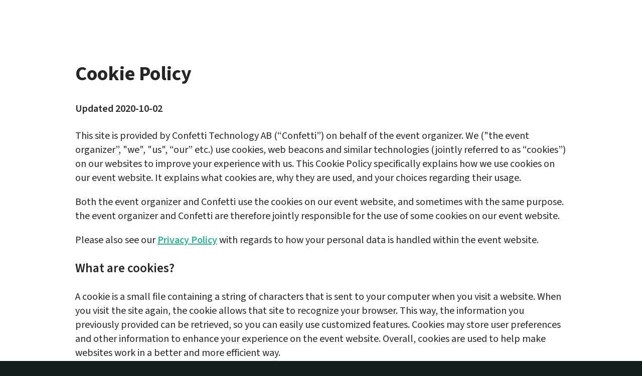

--- FILE ---
content_type: text/html; charset=utf-8
request_url: https://nav.confetti.events/cookie-policy
body_size: 10646
content:
<!doctype html>
<!--[if lt IE 7]>      <html class="no-js lt-ie9 lt-ie8 lt-ie7"> <![endif]-->
<!--[if IE 7]>         <html class="no-js lt-ie9 lt-ie8"> <![endif]-->
<!--[if IE 8]>         <html class="no-js lt-ie9"> <![endif]-->
<!--[if gt IE 8]><!--> <html class="no-js"> <!--<![endif]-->
<head>
  <meta charset="utf-8">
  <meta http-equiv="X-UA-Compatible" content="IE=edge">
  <title>Nav</title>
  <meta name="description" content="NAV Sweden driver och utvecklar en öppen infrastruktur med nätverk och mötesplatser för Hållbar Samhällsutveckling, Innovation och Lärande. Tillsammans med partners från myndigheter, näringsliv, akademi och civilsamhälle skapas gränsöverskridande samsp...">
  <meta name="viewport" content="width=device-width, initial-scale=1">
  


    <link rel="apple-touch-icon" sizes="57x57" href="https://images.confetticdn.com/images/scale/w_57,h_57,c_fill,f_png/organisation-28/image-77775b32-f423-4e76-8d36-cbbb5be48253/nav_ikon.png.png">
    <link rel="apple-touch-icon" sizes="60x60" href="https://images.confetticdn.com/images/scale/w_60,h_60,c_fill,f_png/organisation-28/image-77775b32-f423-4e76-8d36-cbbb5be48253/nav_ikon.png.png">
    <link rel="apple-touch-icon" sizes="72x72" href="https://images.confetticdn.com/images/scale/w_72,h_72,c_fill,f_png/organisation-28/image-77775b32-f423-4e76-8d36-cbbb5be48253/nav_ikon.png.png">
    <link rel="apple-touch-icon" sizes="76x76" href="https://images.confetticdn.com/images/scale/w_76,h_76,c_fill,f_png/organisation-28/image-77775b32-f423-4e76-8d36-cbbb5be48253/nav_ikon.png.png">
    <link rel="apple-touch-icon" sizes="114x114" href="https://images.confetticdn.com/images/scale/w_114,h_114,c_fill,f_png/organisation-28/image-77775b32-f423-4e76-8d36-cbbb5be48253/nav_ikon.png.png">
    <link rel="apple-touch-icon" sizes="120x120" href="https://images.confetticdn.com/images/scale/w_120,h_120,c_fill,f_png/organisation-28/image-77775b32-f423-4e76-8d36-cbbb5be48253/nav_ikon.png.png">
    <link rel="apple-touch-icon" sizes="144x144" href="https://images.confetticdn.com/images/scale/w_144,h_144,c_fill,f_png/organisation-28/image-77775b32-f423-4e76-8d36-cbbb5be48253/nav_ikon.png.png">
    <link rel="apple-touch-icon" sizes="152x152" href="https://images.confetticdn.com/images/scale/w_152,h_152,c_fill,f_png/organisation-28/image-77775b32-f423-4e76-8d36-cbbb5be48253/nav_ikon.png.png">
    <link rel="apple-touch-icon" sizes="180x180" href="https://images.confetticdn.com/images/scale/w_180,h_180,c_fill,f_png/organisation-28/image-77775b32-f423-4e76-8d36-cbbb5be48253/nav_ikon.png.png">
    <link rel="apple-touch-icon" sizes="" href="https://images.confetticdn.com/images/scale/w_180,h_180,c_fill,f_png/organisation-28/image-77775b32-f423-4e76-8d36-cbbb5be48253/nav_ikon.png.png">
    <link rel="android-chrome" sizes="36x36" href="https://images.confetticdn.com/images/scale/w_36,h_36,c_fill,f_png/organisation-28/image-77775b32-f423-4e76-8d36-cbbb5be48253/nav_ikon.png.png">
    <link rel="android-chrome" sizes="48x48" href="https://images.confetticdn.com/images/scale/w_48,h_48,c_fill,f_png/organisation-28/image-77775b32-f423-4e76-8d36-cbbb5be48253/nav_ikon.png.png">
    <link rel="android-chrome" sizes="72x72" href="https://images.confetticdn.com/images/scale/w_72,h_72,c_fill,f_png/organisation-28/image-77775b32-f423-4e76-8d36-cbbb5be48253/nav_ikon.png.png">
    <link rel="android-chrome" sizes="96x96" href="https://images.confetticdn.com/images/scale/w_96,h_96,c_fill,f_png/organisation-28/image-77775b32-f423-4e76-8d36-cbbb5be48253/nav_ikon.png.png">
    <link rel="android-chrome" sizes="" href="https://images.confetticdn.com/images/scale/w_144,h_144,c_fill,f_png/organisation-28/image-77775b32-f423-4e76-8d36-cbbb5be48253/nav_ikon.png.png">
    <link rel="android-chrome" sizes="" href="https://images.confetticdn.com/images/scale/w_192,h_192,c_fill,f_png/organisation-28/image-77775b32-f423-4e76-8d36-cbbb5be48253/nav_ikon.png.png">
    <link rel="icon" sizes="96x96" href="https://images.confetticdn.com/images/scale/w_96,h_96,c_fill,f_png/organisation-28/image-77775b32-f423-4e76-8d36-cbbb5be48253/nav_ikon.png.png"  type="image/png">
    <link rel="icon" sizes="32x32" href="https://images.confetticdn.com/images/scale/w_32,h_32,c_fill,f_png/organisation-28/image-77775b32-f423-4e76-8d36-cbbb5be48253/nav_ikon.png.png"  type="image/png">
    <link rel="icon" sizes="16x16" href="https://images.confetticdn.com/images/scale/w_16,h_16,c_fill,f_png/organisation-28/image-77775b32-f423-4e76-8d36-cbbb5be48253/nav_ikon.png.png" type="image/png">
    <link rel="icon" href="https://images.confetticdn.com/images/scale/w_16,h_16,c_fill,f_png/organisation-28/image-77775b32-f423-4e76-8d36-cbbb5be48253/nav_ikon.png.png"  type="image/png">
    <link rel="shortcut icon" href="https://images.confetticdn.com/images/scale/w_16,h_16,c_fill,f_png/organisation-28/image-77775b32-f423-4e76-8d36-cbbb5be48253/nav_ikon.png.png" type="image/png" />
  <meta property="fb:app_id" content="1615001515418404" />
  <meta property="fb:admins" content="591710095,542440070"/>
  <meta property="og:title" name="title" content="Nav" />
  <meta property="og:url" content="https://nav.confetti.events" />
  <meta property="og:type" content="website" />
  <meta property="og:image" name="image" content="https://images.confetticdn.com/images/scale/w_2000,f_auto/organisation-28/image-b8351e9f-abc3-418f-bebc-b2cb43cb8056/navlogga.png" />
  <meta property="og:image:width" content="325" />
  <meta property="og:image:height" content="325" />
  <meta property="og:description" content="NAV Sweden driver och utvecklar en öppen infrastruktur med nätverk och mötesplatser för Hållbar Samhällsutveckling, Innovation och Lärande. Tillsammans med partners från myndigheter, näringsliv, akademi och civilsamhälle skapas gränsöverskridande samsp..." />
  
  <meta name="twitter:card" content="summary_large_image">
  <meta name="twitter:title" content="Nav">
  <meta name="twitter:description" content="NAV Sweden driver och utvecklar en öppen infrastruktur med nätverk och mötesplatser för Hållbar Samhällsutveckling, Innovation och Lärande. Tillsammans med partners från myndigheter, näringsliv, akademi och civilsamhälle skapas gränsöverskridande samsp...">
  <meta name="twitter:creator" content="">
  <meta name="twitter:image:src" content="https://images.confetticdn.com/images/scale/w_2000,f_auto/organisation-28/image-b8351e9f-abc3-418f-bebc-b2cb43cb8056/navlogga.png">
  <meta name="twitter:domain" content="">
  <link rel="stylesheet" type="text/css" href="https://dj5ytzb70q57z.cloudfront.net/build/assets/style-16cfcc69.css" />

  <style class="confetti__organisation-theme">
          
    @font-face {
      font-family: 'Source Sans 3';
      font-weight: 200 900;
      font-style: normal;
      font-stretch: normal;
      src: url('https://d2wd18kp3k18ix.cloudfront.net/default-fonts/SourceSans3VF-Roman.ttf.woff2?2') format('woff2'),
          url('https://d2wd18kp3k18ix.cloudfront.net/default-fonts/SourceSans3VF-Roman.ttf.woff') format('woff'),
          url('https://d2wd18kp3k18ix.cloudfront.net/default-fonts/SourceSans3VF-Roman.ttf') format('truetype');
    }
  
          
    @font-face {
      font-family: 'Lora';
      font-style: italic;
      font-weight: 400;
        src: url('https://d2wd18kp3k18ix.cloudfront.net/default-fonts/Lora-Italic.woff2') format('woff2'),
            url('https://d2wd18kp3k18ix.cloudfront.net/default-fonts/Lora-Italic.ttf') format('truetype');
    }
  
          
    :root {
      --color-primary: #29b495;
--color-signup-color: #29b495;
--font-family-base: 'Source Sans 3', sans-serif;
--header-tagline-font-family: Lora;
--header-tagline-font-style: italic;
      
    }
    
    
    
          
    .header-section .header-title {
      
      font-style: var(--font-style-heading);
    }
  
        </style>

  </style>
</head>
<body class=" cookie-policy-view">
  <div class="layout ">
    <link itemprop="image" href="https://images.confetticdn.com/images/scale/w_2000,c_limit,f_auto/organisation-28/image-c3655dec-65df-42a8-b4e9-9b9891f6c340/event_header2.jpg"/><div class="header-container block-115248 header-placement-minified header-container--has-cover"><header class="header-section"><div class="header-background__container"><div class="header-background"><div class="header-background-image" alt role="img" data-image="https://images.confetticdn.com/images/scale/w_500,f_auto/organisation-28/image-c3655dec-65df-42a8-b4e9-9b9891f6c340/event_header2.jpg" data-image-preview="https://images.confetticdn.com/images/scale/w_300,f_auto/organisation-28/image-c3655dec-65df-42a8-b4e9-9b9891f6c340/event_header2.jpg" data-image-1000="https://images.confetticdn.com/images/scale/w_1000,f_auto/organisation-28/image-c3655dec-65df-42a8-b4e9-9b9891f6c340/event_header2.jpg" data-image-2000="https://images.confetticdn.com/images/scale/w_2000,f_auto/organisation-28/image-c3655dec-65df-42a8-b4e9-9b9891f6c340/event_header2.jpg"></div></div></div><div class="header-filter" style="opacity:0;"></div></header></div>

<div class="content cookie-policy">
  <h1>Cookie Policy</h1>
  <h4>Updated 2020-10-02</h4>
  
  <p>
    This site is provided by Confetti Technology AB (“Confetti”) on behalf of the event organizer. 
    We ("the event organizer”, "we", "us", “our” etc.) use
    cookies, web beacons and similar technologies (jointly referred to as “cookies”) on our websites to improve your
    experience with us. This Cookie Policy specifically explains how we use cookies on our event website.
    It explains what cookies are, why they are used, and your choices regarding their usage.
  </p>
  <p>
    Both the event organizer and Confetti use the cookies on our event website, and sometimes with the same purpose. the event organizer and
    Confetti are therefore jointly responsible for the use of some cookies on our event website.
  </p>
  <p>
    Please also see our <a href="https://confetti.events/en/privacy-policy" target="_blank">Privacy Policy</a>
    with regards to how your personal data is handled within the event website.
  </p>

  <h3>What are cookies?</h3>
  <p>
    A cookie is a small file containing a string of characters that is sent to your computer when you visit a website. When
    you visit the site again, the cookie allows that site to recognize your browser. This way, the information you
    previously provided can be retrieved, so you can easily use customized features. Cookies may store user preferences and
    other information to enhance your experience on the event website. Overall, cookies are used to help make websites work in
    a better and more efficient way.
  </p>
  
  <h3>Why we use cookies</h3>
  <p>
    We use cookies for several reasons. Some cookies are required for technical reasons in order for the event website to
    operate, and we refer to these as “essential”. Other cookies enable us to track and target the interests of our
    visitors to enhance their experience on the event website.
  </p>

  <h2>Essential</h2>
  <p>These cookies are required to run Confetti.</p>
  <table class="cookie-list">
    <thead>
      <tr>
        <th>Name</th>
        <th>Vendor</th>
        <th>Expires</th>
        <th>Description</th>
      </tr>
    </thead>
      <tbody>
          <tr>
            <td class="cookie-list__name">confetti_session</td>
            <td class="cookie-list__provider">Confetti</td>
            <td class="cookie-list__expires">30 days</td>
            <td class="cookie-list__description">This cookie is used to keep the context of a visitor.</td>
          </tr>
          <tr>
            <td class="cookie-list__name">confetti_invite</td>
            <td class="cookie-list__provider">Confetti</td>
            <td class="cookie-list__expires">30 days</td>
            <td class="cookie-list__description">This cookie is used to keep the context of a visitor.</td>
          </tr>
          <tr>
            <td class="cookie-list__name">confetti_session.sig</td>
            <td class="cookie-list__provider">Confetti</td>
            <td class="cookie-list__expires">30 days</td>
            <td class="cookie-list__description">Signature of confetti_session</td>
          </tr>
          <tr>
            <td class="cookie-list__name">confetti_cookies</td>
            <td class="cookie-list__provider">Confetti</td>
            <td class="cookie-list__expires">30 days</td>
            <td class="cookie-list__description">Stores if marketing &amp; analytics cookies are accepted or not</td>
          </tr>
      </tbody>
  </table>

  <h2>Analytics & Marketing</h2>
  <p>
    
    They are used to collect information about how visitors use the event website 
    to deliever ads that are more relevant to their interests.
  </p>
  <table class="cookie-list">
    <thead>
      <tr>
        <th>Name</th>
        <th>Vendor</th>
        <th>Expires</th>
        <th>Description</th>
      </tr>
    </thead>
  </table>
</div>
  </div>

  <section class="footer footer--full ">
          <a href="https://confetti.events?_at=foot" class="footer__powered-by">Confetti.events - Make events easier</a>
  
    <div class="footer__company-info">
      <p class="footer__links">
        <a href="https://confetti.events/terms-attendee" target="_blank"> General terms &amp; conditions</a>
        <a href="https://confetti.events/privacy-policy" target="_blank">Privacy policy</a>
        <a href="/cookie-policy" target="_blank">Cookie policy</a>
        <a href="/data" target="_blank">Data overview</a>
      </p>
        <p class="footer__description">
          This site was created with <a href="http://confetti.events?_at=foot" target="_blank">Confetti.events</a>.
        </p>
    </div>
  </section>  <div id="fb-root"></div>
  
  <script>
    window.Confetti = window.Confetti || {};
  
    var context = {
  	"env": "production",
  	"isPreview": false,
  	"previewParent": "https://app.confetti.events",
  	"isPaymentDomain": false,
  	"showCookieBanner": false,
  	"opentokPublicKey": "46639862",
  	"strictDataPolicy": false,
  	"useNewSignup": false,
  	"csrf": "x0uDAT1V-00t6viqv2gMOtAQPnA1jfQ3g-xQ",
  	"stripePublicKey": "pk_live_514W6dcC3iMBwGd2wbFLIfY9Q3PpT9p7YJeoxo38JivYWZmR8BgpZLUwKKpzhXeVyFNnceN0bZKgoYp6ZwxGSza2V00RPsvuw1O",
  	"website": "https://nav.confetti.events",
  	"intl": {
  		"locales": "en",
  		"messages": {
  			"liveStream": {
  				"title": "Live stream",
  				"notStarted": "The stream has not started yet",
  				"ended": "The stream has ended",
  				"paused": "The stream is paused",
  				"notAvailable": "No stream available",
  				"show": "Show stream",
  				"signUp": "You need to sign up to watch this stream.",
  				"chatNeedSignup": "You need to sign up for this event to get access to the chat.",
  				"unmute": "Unmute",
  				"mute": "Mute",
  				"theaterMode": "Theater mode",
  				"blockMode": "Block mode",
  				"fullscreen": "Fullscreen",
  				"showChat": "Show chat",
  				"ticketNeedName": "Add your name to use the chat",
  				"addName": "Add name",
  				"waiting": "Waiting for presenters...",
  				"mic": "Use mic",
  				"micDisable": "Mute mic",
  				"screenshare": "Share screen",
  				"screenshareDisable": "Stop screensharing",
  				"video": "Share camera",
  				"videoDisable": "Stop camera sharing",
  				"settings": "Settings",
  				"requestJoin": "Request to join",
  				"leave": "Leave",
  				"close": "Close",
  				"maxPresenters": "Max 4 presenters",
  				"join": "Join",
  				"lobby": "Prepare to join",
  				"abort": "Abort",
  				"waitingForApproval": "Waiting for approval...",
  				"testTech": "Test camera and mic"
  			},
  			"menu": {
  				"home": "Home",
  				"tickets": "Tickets",
  				"receipt": "Receipt"
  			},
  			"footer": {
  				"terms": "General terms & conditions",
  				"privacyPolicy": "Privacy policy",
  				"additionalTerms": "Additional terms",
  				"data": "Data overview",
  				"createdWith": "This site was created with <a href=\"http://confetti.events?_at=foot\" target=\"_blank\">Confetti.events</a>."
  			},
  			"common": {
  				"tba": "To be announced",
  				"fullName": "Full name",
  				"firstName": "First name",
  				"lastName": "Last name",
  				"email": "E-mail",
  				"phone": "Mobile phone",
  				"status": "Status",
  				"chooseOne": "Choose one...",
  				"save": "Save",
  				"back": "Back",
  				"registrationClosed": "Registration is closed",
  				"waitingList": "Waiting list",
  				"readMore": "Read more",
  				"day": "Day",
  				"days": "days",
  				"hours": "hours",
  				"minutes": "minutes",
  				"seconds": "seconds",
  				"addToCalendar": "Add to calendar",
  				"termsText": "\n      I agree to the <a href=\"{termsLink}\" class=\"{linkClass}\" target=\"_blank\">general terms</a>.\n    ",
  				"additionalTermsText": "\n      I agree to Confetti's <a href=\"{termsLink}\" class=\"{linkClass}\" target=\"_blank\">general terms</a>\n      as well as the <a href=\"{link}\" class=\"{linkClass}\" target=\"_blank\">terms</a> for {name}.\n      ",
  				"privacyPolicyText": "\n      I confirm that I have read and understand the <a href=\"{privacyPolicyLink}\" class=\"{linkClass}\" target=\"_blank\">privacy policy</a>.\n    ",
  				"termsDescription": "We need to store your information to be able to send you updates about this event and upcoming happenings. Is that okay?",
  				"eventInfo": {
  					"headline": "About this event",
  					"addToCalendar": "Add to calendar",
  					"goToEventSite": "Go to event site"
  				},
  				"areYouSure": "Are you sure?",
  				"upcoming": "Upcoming",
  				"past": "Past",
  				"all": "All"
  			},
  			"tickets": {
  				"order": {
  					"title": "Tickets",
  					"buyNow": "Get yours now!",
  					"onlyXLeft": "Only {left} left!",
  					"reservedTickets": "{reserved} pending {reserved, plural, one {purchase} other {purchases}}",
  					"reservedTicketsMany": "Several pending purchases",
  					"soldOut": "Sold out",
  					"reserved": "None available",
  					"closed": "Not available",
  					"release": "Release ",
  					"exvat": "All prices exclude {vat}% VAT",
  					"exvatMixed": "All prices exclude VAT",
  					"incvat": "All prices include {vat}% VAT",
  					"incvatMixed": "All prices include VAT",
  					"noneAvailable": "No tickets available",
  					"continue": "Continue",
  					"noTickets": "Please choose at least one ticket.",
  					"noTicketsLeft": "There is not enough tickets left. Please give it another try!",
  					"invalidCount": "Max {limit, plural, one {1 ticket} other {# tickets} }",
  					"promoCode": "Promo code",
  					"activatePromoCode": "Activate promo code",
  					"availableUntil": "Available until",
  					"invalidPrice": "Invalid price",
  					"addons": "Addons",
  					"notEditable": "Not editable",
  					"editAddons": "Edit addons",
  					"noAddonsLeft": "There is not enough addons left. Please give it another try!",
  					"addPerTicket": "Add per ticket",
  					"addPerTicketType": "Add per ticket type",
  					"updatedOrder": "Updated order",
  					"updatedOrderAction": "I understand, continue",
  					"updatedOrderInfo": "Hey! Due to a high demand, we could not secure all the tickets you requested for the event. You can view your reserved tickets below. Please feel free to continue with your order or start over if you wish.",
  					"addDiscount": "Add discount code",
  					"applyDiscount": "Apply",
  					"discount": "Discount code",
  					"activeCodes": "Active discount codes",
  					"remove": "Remove",
  					"discountAlreadyUsed": "This discount code is already used",
  					"discountNotCombinable": "{code} couldn't be used with your existing discounts",
  					"unknownError": "Unknown error",
  					"discountInvalid": "Invalid discount code",
  					"discountInvalidItems": "<strong>{code}</strong> is not valid for the tickets in your order"
  				},
  				"payment": {
  					"title": "Payment",
  					"info": "You have <span class=\"tickets-expire\" data-expires=\"{expires}\" data-lang=\"en\">15 minutes</span> to complete your purchase. When you have completed your purchase, you’ll have to fill in the ticket information.",
  					"total": "Total",
  					"cardNumber": "Number",
  					"cardExpiry": "Expiry",
  					"cardSecurityCode": "CVC",
  					"cardHolderName": "Name",
  					"cardHolderNamePlaceholder": "Name on card",
  					"zip": "Postal code",
  					"zipPlaceholder": "Your zip or postal code",
  					"email": "E-mail",
  					"emailPlaceholder": "Your E-mail",
  					"addCompany": "Add a company name...",
  					"companyName": "Company",
  					"companyNamePlaceholder": "Receipt company name",
  					"buy": "Pay {amount}",
  					"processing": "Processing...",
  					"organizer": "Tickets are sold by the organizer {company}",
  					"seller": "Tickets are sold through Confetti.events by Confetti&nbsp;Technology&nbsp;AB&nbsp;556964-6465.",
  					"success": "Thanks! Payment succeeded. We've e-mailed you your receipt.",
  					"invoice": "Invoice",
  					"creditCard": "Credit card",
  					"invoiceTypeCompany": "Company",
  					"invoiceTypeIndividual": "Individual",
  					"nameInvoice": "Name",
  					"nameInvoicePlaceholder": "Your name",
  					"emailInvoice": "E-mail for invoice",
  					"emailInvoicePlaceholder": "invoice@company.com",
  					"companyInvoice": "Company",
  					"companyInvoicePlaceholder": "Your Company Inc",
  					"vatInvoice": "VAT number",
  					"vatInvoicePlaceholder": "VAT number",
  					"idInvoice": "ID number",
  					"idInvoicePlaceholder": "SSN / Personal id number",
  					"invoiceReference": "Reference",
  					"invoiceReferencePlaceholder": "Reference",
  					"streetInvoice": "Street",
  					"streetInvoicePlaceholder": "One street 1",
  					"cityInvoice": "City",
  					"cityInvoicePlaceholder": "City",
  					"zipInvoice": "Zip",
  					"zipInvoicePlaceholder": "12345",
  					"countryInvoice": "Country",
  					"countryInvoicePlaceholder": "Country name",
  					"phoneInvoice": "Phone",
  					"phoneInvoicePlaceholder": "+46701234556",
  					"successInvoice": "Thank you! The the event organizer will send the invoice separately.",
  					"otherInvoice": "",
  					"otherInvoicePlaceholder": "Other",
  					"openSwish": "Open Swish on this device",
  					"infoSwish": "Use the button to open Swish, or open Swish on another device and scan the QR code.",
  					"cancelPaymentConfirmation": "Are you sure you want to exit?"
  				},
  				"edit": {
  					"title": "Your tickets",
  					"titleRefunded": "Refunded",
  					"titleProcessingRefund": "Processing refund",
  					"info": "Thank you for getting tickets to {name}. We’ve sent you a confirmation email.",
  					"infoInvoice": "Thank you for buying tickets to {name}. Click the ticket links below to update attendee information.",
  					"infoRefunded": "Your tickets to {name} have been refunded. Your money should be back in your bank account within a couple of days after the refund was made. ",
  					"placeholder": "You need to add attendee information to this ticket.<br>It can be changed later.",
  					"action": "Fill in ticket",
  					"event": "Event",
  					"date": "Date",
  					"reference": "Reference",
  					"ticket": "Ticket",
  					"price": "Price",
  					"name": "Name",
  					"email": "E-mail",
  					"edit": "Edit information",
  					"cancelled": "This ticket is cancelled.",
  					"closed": "You can no longer update your details.",
  					"autoFill": "Auto fill remaning tickets with same info"
  				},
  				"ticket": {
  					"addInfo": "Add ticket information",
  					"instructions": "You need to add attendee information to this ticket.<br>It can be changed later.",
  					"reference": "Reference",
  					"name": "Full name",
  					"email": "E-mail",
  					"action": "Save",
  					"continue": "Continue",
  					"success": "Success! Your ticket saved perfectly."
  				},
  				"expired": {
  					"title": "Expired",
  					"info": "Your session has expired. If you think you shouldn't see this, please send an email to <a href=\"mailto:support@confetti.events\">support@confetti.events</a>.",
  					"action": "Start over"
  				},
  				"receipt": {
  					"title": "Receipt",
  					"invoiceInfo": "The invoice is sent separately.",
  					"orderDetails": "Order details",
  					"orderDate": "Order date",
  					"orderId": "Order Id",
  					"purchaseDate": "Purchase date",
  					"transactionId": "Transaction ID",
  					"buyer": "Buyer",
  					"seller": "Seller",
  					"soldThrough": "Tickets sold through Confetti.events by Confetti Technology AB.",
  					"vatId": "VAT ID",
  					"vat": "VAT",
  					"inclVat": "Incl VAT",
  					"total": "Total",
  					"paymentMethod": "Payment method",
  					"paymentStatus": {
  						"paid": "Paid",
  						"refunded": "Refunded"
  					}
  				},
  				"common": {
  					"cancelTicket": "Cancel ticket",
  					"cancelTicketText": "Can't make it?",
  					"cancelConfirmation": "Are you sure you want to cancel the ticket?",
  					"deleteAddonConfirmation": "Are you sure you want to delete the addon?"
  				}
  			},
  			"rsvp": {
  				"going": "I'm going",
  				"notGoing": "No, unfortunately I can't go",
  				"waitingList": "Waiting list",
  				"reference": "Reference",
  				"unsubscribed": "You have unsubscribed from all emails regarding this event.",
  				"guests": {
  					"title": "Bringing guests?",
  					"extra": "{guests, plural,\n=0 { Just me }\n=1 { + 1 guest }\nother { + {guests} guests} }"
  				},
  				"index": {
  					"waitingList": {
  						"title": "All the seats are taken",
  						"body": "Luckily there is a waiting list. Sign up below and we'll notify you as soon as we have a spot for you."
  					}
  				},
  				"welcome": {
  					"title": "Thanks for signing up!",
  					"body": "You’re now on the list for {eventName}. \n",
  					"info": "You can access your registration at any time using <a href=\"{websiteLink}/ticket/{id}/{token}/edit\">this link</a>",
  					"share": "Share it with your friends!",
  					"declinetitle": "Thanks for letting us know",
  					"waitingList": {
  						"title": "Sit tight",
  						"body": "Your name is now on the waiting list for <a href=\"{websiteLink}\">{eventName}</a>. We'll get in touch as soon as we have a spot for you."
  					}
  				},
  				"edit": {
  					"title": "Here are your details"
  				},
  				"unsubscribe": {
  					"title": "Unsubscribe",
  					"bodyRsvp": "You are about to unsubscribe <strong>{email}</strong> from <a href=\"{website}\">{event}</a>.",
  					"bodyRsvpFinePrint": "This means that you will also <strong>decline</strong> your ticket since the organiser cannot communicate with you anymore.",
  					"confirmRsvp": "Are you sure you want to unsubscribe from and decline {event}?",
  					"bodyTicket": "You are about to unsubscribe <strong>{email}</strong> from <a href=\"{website}\">{event}</a>.",
  					"bodyTicketFinePrint": "This means that the organiser cannot communicate with you anymore about your ticket. If the event changes venue or is canceled its your responsibility to keep informed.",
  					"confirmTicket": "Are you sure you want to unsubscribe from and decline {event}?",
  					"unsubscribe": "Unsubscribe",
  					"unsubscribeFrom": "Unsubscribe from:",
  					"unsubscribeFromOrganizer": "All <strong>{organisation}'s</strong> events",
  					"unsubscribeFromEvent": "Only {event}",
  					"confirmationEvent": "<strong>{email}</strong> is now unsubscribed from <a href=\"{website}\">{event}</a> and will not receive more E-mails. If this was a mistake please contact <a href=\"mailto:support@confetti.events\">support</a>.",
  					"confirmationAllDeclined": "<strong>{email}</strong> is now unsubscribed from all Confetti.events events and your ticket for <a href=\"{website}\">{event}</a> is declined since the event organiser cannot communicate with you. If this was a mistake please contact <a href=\"mailto:support@confetti.events\">support</a>.",
  					"confirmationAllTicket": "<strong>{email}</strong> is now unsubscribed from all <a href=\"http://confetti.events\" target=\"_blank\">Confetti</a> events. Remeber that the organiser of <a href=\"{website}\">{event}</a> can no longer communicate with you. If this was a mistake please contact <a href=\"mailto:support@confetti.events\">support</a>."
  				}
  			},
  			"contact": {
  				"unsubscribe": {
  					"title": "Manage subscription",
  					"body": "Manage your <a href=\"{website}\">{organisation}</a> subscription for <strong>{email}</strong>.",
  					"confirm": "Are you sure you want to unsubscribe from {organisation}?",
  					"unsubscribe": "Unsubscribe from everything",
  					"update": "Update subscription",
  					"confirmation": "<strong>{email}</strong> is now unsubscribed from <a href=\"{website}\">{organisation}</a> and will not receive more E-mails. ",
  					"confirmationUpdated": "Your subscription has been updated."
  				}
  			},
  			"signup": {
  				"useFacebook": "Use Facebook",
  				"useEmail": "Use email",
  				"alreadySignedUp": {
  					"title": "You've already signed up with Facebook",
  					"secondary": "Add another",
  					"primary": "Go to existing sign up"
  				}
  			},
  			"private": {
  				"password": {
  					"title": "This event is password protected",
  					"label": "Password",
  					"action": "Continue"
  				},
  				"attending": {
  					"body": "You need to sign up for <a href=\"{website}\">{event}</a> to view this page."
  				},
  				"invite": {
  					"body": "This event is invite only. If you got an invite, click on the link in the E-mail.",
  					"used": "This invite is already used",
  					"showOrder": "Show order",
  					"showTicket": "Show ticket",
  					"to": "Using invite to",
  					"new": "Register new"
  				}
  			},
  			"formFields": {
  				"fieldGeneralRating": "How would you score your general experience at the event?",
  				"fieldGeneralMessage": "Anything else you'd like to tell the organisers?"
  			},
  			"feedbackForms": {
  				"completed": {
  					"title": "Thank you for your response!",
  					"action": "Go to event site"
  				},
  				"answerForm": "Answer form"
  			},
  			"cookies": {
  				"text": "We use our own and third party cookies on this site for various purposes such as giving you a more personalized experience and adapting advertising to your interests. Read more in our <a href=\"{cookiePolicyLink}\" target=\"_blank\">cookie policy</a>.",
  				"approve": "Okay!",
  				"decline": "No thanks"
  			},
  			"mailinglist": {
  				"failed": "Failed",
  				"signUp": "Sign up",
  				"success": "Good choice! See you soon!"
  			}
  		},
  		"countries": {
  			"ad": "Andorra",
  			"ae": "United Arab Emirates",
  			"af": "Afghanistan",
  			"ag": "Antigua and Barbuda",
  			"ai": "Anguilla",
  			"al": "Albania",
  			"am": "Armenia",
  			"ao": "Angola",
  			"aq": "Antarctica",
  			"ar": "Argentina",
  			"as": "American Samoa",
  			"at": "Austria",
  			"au": "Australia",
  			"aw": "Aruba",
  			"az": "Azerbaijan",
  			"ba": "Bosnia and Herzegovina",
  			"bb": "Barbados",
  			"bd": "Bangladesh",
  			"be": "Belgium",
  			"bf": "Burkina Faso",
  			"bg": "Bulgaria",
  			"bh": "Bahrain",
  			"bi": "Burundi",
  			"bj": "Benin",
  			"bl": "Saint Barthelemy",
  			"bm": "Bermuda",
  			"bn": "Brunei",
  			"bo": "Bolivia",
  			"br": "Brazil",
  			"bs": "Bahamas, The",
  			"bt": "Bhutan",
  			"bv": "Bouvet Island",
  			"bw": "Botswana",
  			"by": "Belarus",
  			"bz": "Belize",
  			"ca": "Canada",
  			"cc": "Cocos (Keeling) Islands",
  			"cd": "Congo, Democratic Republic of the",
  			"cf": "Central African Republic",
  			"cg": "Congo, Republic of the",
  			"ch": "Switzerland",
  			"ci": "Cote d'Ivoire",
  			"ck": "Cook Islands",
  			"cl": "Chile",
  			"cm": "Cameroon",
  			"cn": "China",
  			"co": "Colombia",
  			"cr": "Costa Rica",
  			"cu": "Cuba",
  			"cv": "Cape Verde",
  			"cw": "Curacao",
  			"cx": "Christmas Island",
  			"cy": "Cyprus",
  			"cz": "Czech Republic",
  			"de": "Germany",
  			"dj": "Djibouti",
  			"dk": "Denmark",
  			"dm": "Dominica",
  			"do": "Dominican Republic",
  			"dz": "Algeria",
  			"ec": "Ecuador",
  			"ee": "Estonia",
  			"eg": "Egypt",
  			"eh": "Western Sahara",
  			"er": "Eritrea",
  			"es": "Spain",
  			"et": "Ethiopia",
  			"fi": "Finland",
  			"fj": "Fiji",
  			"fk": "Falkland Islands (Islas Malvinas)",
  			"fm": "Micronesia, Federated States of",
  			"fo": "Faroe Islands",
  			"fr": "France",
  			"ga": "Gabon",
  			"gb": "United Kingdom",
  			"gd": "Grenada",
  			"ge": "Georgia",
  			"gf": "French Guiana",
  			"gg": "Guernsey",
  			"gh": "Ghana",
  			"gi": "Gibraltar",
  			"gl": "Greenland",
  			"gm": "Gambia, The",
  			"gn": "Guinea",
  			"gp": "Guadeloupe",
  			"gq": "Equatorial Guinea",
  			"gr": "Greece",
  			"gs": "South Georgia and the Islands",
  			"gt": "Guatemala",
  			"gu": "Guam",
  			"gw": "Guinea-Bissau",
  			"gy": "Guyana",
  			"hk": "Hong Kong",
  			"hm": "Heard Island and McDonald Islands",
  			"hn": "Honduras",
  			"hr": "Croatia",
  			"ht": "Haiti",
  			"hu": "Hungary",
  			"id": "Indonesia",
  			"ie": "Ireland",
  			"il": "Israel",
  			"im": "Isle of Man",
  			"in": "India",
  			"io": "British Indian Ocean Territory",
  			"iq": "Iraq",
  			"ir": "Iran",
  			"is": "Iceland",
  			"it": "Italy",
  			"je": "Jersey",
  			"jm": "Jamaica",
  			"jo": "Jordan",
  			"jp": "Japan",
  			"ke": "Kenya",
  			"kg": "Kyrgyzstan",
  			"kh": "Cambodia",
  			"ki": "Kiribati",
  			"km": "Comoros",
  			"kn": "Saint Kitts and Nevis",
  			"kp": "Korea, North",
  			"kr": "Korea, South",
  			"kw": "Kuwait",
  			"ky": "Cayman Islands",
  			"kz": "Kazakhstan",
  			"la": "Laos",
  			"lb": "Lebanon",
  			"lc": "Saint Lucia",
  			"li": "Liechtenstein",
  			"lk": "Sri Lanka",
  			"lr": "Liberia",
  			"ls": "Lesotho",
  			"lt": "Lithuania",
  			"lu": "Luxembourg",
  			"lv": "Latvia",
  			"ly": "Libya",
  			"ma": "Morocco",
  			"mc": "Monaco",
  			"md": "Moldova",
  			"me": "Montenegro",
  			"mf": "Saint Martin",
  			"mg": "Madagascar",
  			"mh": "Marshall Islands",
  			"mk": "Macedonia",
  			"ml": "Mali",
  			"mm": "Burma",
  			"mn": "Mongolia",
  			"mo": "Macau",
  			"mp": "Northern Mariana Islands",
  			"mq": "Martinique",
  			"mr": "Mauritania",
  			"ms": "Montserrat",
  			"mt": "Malta",
  			"mu": "Mauritius",
  			"mv": "Maldives",
  			"mw": "Malawi",
  			"mx": "Mexico",
  			"my": "Malaysia",
  			"mz": "Mozambique",
  			"na": "Namibia",
  			"nc": "New Caledonia",
  			"ne": "Niger",
  			"nf": "Norfolk Island",
  			"ng": "Nigeria",
  			"ni": "Nicaragua",
  			"nl": "Netherlands",
  			"no": "Norway",
  			"np": "Nepal",
  			"nr": "Nauru",
  			"nu": "Niue",
  			"nz": "New Zealand",
  			"om": "Oman",
  			"pa": "Panama",
  			"pe": "Peru",
  			"pf": "French Polynesia",
  			"pg": "Papua New Guinea",
  			"ph": "Philippines",
  			"pk": "Pakistan",
  			"pl": "Poland",
  			"pm": "Saint Pierre and Miquelon",
  			"pn": "Pitcairn Islands",
  			"pr": "Puerto Rico",
  			"ps": "West Bank",
  			"pt": "Portugal",
  			"pw": "Palau",
  			"py": "Paraguay",
  			"qa": "Qatar",
  			"re": "Reunion",
  			"ro": "Romania",
  			"rs": "Serbia",
  			"ru": "Russia",
  			"rw": "Rwanda",
  			"sa": "Saudi Arabia",
  			"sb": "Solomon Islands",
  			"sc": "Seychelles",
  			"sd": "Sudan",
  			"se": "Sweden",
  			"sg": "Singapore",
  			"sh": "Saint Helena, Ascension, and Tristan da Cunha",
  			"si": "Slovenia",
  			"sj": "Svalbard",
  			"sk": "Slovakia",
  			"sl": "Sierra Leone",
  			"sm": "San Marino",
  			"sn": "Senegal",
  			"so": "Somalia",
  			"sr": "Suriname",
  			"ss": "South Sudan",
  			"st": "Sao Tome and Principe",
  			"sv": "El Salvador",
  			"sx": "Sint Maarten",
  			"sy": "Syria",
  			"sz": "Swaziland",
  			"tc": "Turks and Caicos Islands",
  			"td": "Chad",
  			"tf": "French Southern and Antarctic Lands",
  			"tg": "Togo",
  			"th": "Thailand",
  			"tj": "Tajikistan",
  			"tk": "Tokelau",
  			"tl": "Timor-Leste",
  			"tm": "Turkmenistan",
  			"tn": "Tunisia",
  			"to": "Tonga",
  			"tr": "Turkey",
  			"tt": "Trinidad and Tobago",
  			"tv": "Tuvalu",
  			"tw": "Taiwan",
  			"tz": "Tanzania",
  			"ua": "Ukraine",
  			"ug": "Uganda",
  			"um": "United States Minor Outlying Islands",
  			"us": "United States",
  			"uy": "Uruguay",
  			"uz": "Uzbekistan",
  			"va": "Holy See (Vatican City)",
  			"vc": "Saint Vincent and the Grenadines",
  			"ve": "Venezuela",
  			"vg": "British Virgin Islands",
  			"vi": "Virgin Islands",
  			"vn": "Vietnam",
  			"vu": "Vanuatu",
  			"wf": "Wallis and Futuna",
  			"ws": "Samoa",
  			"xk": "Kosovo",
  			"ye": "Yemen",
  			"yt": "Mayotte",
  			"za": "South Africa",
  			"zm": "Zambia",
  			"zw": "Zimbabwe"
  		}
  	},
  	"trackerQueue": []
  };
    Object.assign(window.Confetti, context);
  </script>
  
  
  <script type="module" src="https://dj5ytzb70q57z.cloudfront.net/build/assets/main-6412ae4c.js"></script>
  <script>
        if (Confetti.tracker?.t) {
          Confetti.tracker.t('pageview');
        } else {
          Confetti.trackerQueue.push('pageview');
        }
  
  </script>

  <style>
      .ie10up-warning { display: none; }
      @media all and (-ms-high-contrast: none), (-ms-high-contrast: active) {
        .ie10up-warning {
          display: block;
          position: fixed;
          top: 0;
          left: 0;
          right: 0;
          z-index: 10000;
        }
      }
    </style>
    <div class="ie10up-warning">
      <p class="browserupgrade">You are using an <strong>outdated</strong> browser. Please <a href="https://browsehappy.com/">upgrade your browser</a> to improve your experience.</p>
    </div></body>
</html>

--- FILE ---
content_type: text/css; charset=UTF-8
request_url: https://dj5ytzb70q57z.cloudfront.net/build/assets/style-16cfcc69.css
body_size: 31752
content:
@charset "UTF-8";:root{--font-family-base: "Source Sans 3";--font-family-heading: var(--font-family-base);--font-base-size: 20px;--font-base-line-height: 1.4;--font-large-weight: var(--font-weight-heading, 300);--font-large-size: 40px;--font-large-line-height: 1.3;--font-medium-weight: var(--font-weight-heading, 600);--font-medium-size: 24px;--font-medium-line-height: 1.3;--font-style-heading: normal;--button-border-radius: var(--button-border-radius);--map-border-radius: var(--map-border-radius);--color-soft-black: hsl(0 0% 15%);--color-contrast-color: #ffffff;--color-secondary-contrast-color: hsl(0 0% 97%);--color-text-color: var(--color-soft-black);--color-header-text-color: var(--color-contrast-color, white);--header-tagline-font-family: "Lora", serif;--header-tagline-font-style: italic;--block-spacing-small: 20px;--block-spacing-medium: 50px;--block-spacing-large: 80px;--block-spacing: var(--block-spacing-medium);--block-spacing-top: var(--block-spacing);--block-spacing-bottom: var(--block-spacing)}@media only screen and (min-width: 650px){:root{--font-large-size: 50px;--block-spacing-small: 35px;--block-spacing-medium: 80px;--block-spacing-large: 120px}}@media only screen and (min-width: 1700px){:root{--block-spacing-small: 35px;--block-spacing-medium: 120px;--block-spacing-large: 180px}}/*! normalize.css v2.1.3 | MIT License | git.io/normalize */article,aside,details,figcaption,figure,footer,header,hgroup,main,nav,section,summary{display:block}audio,canvas,video{display:inline-block}audio:not([controls]){display:none;height:0}[hidden],template{display:none}html{font-family:sans-serif;-ms-text-size-adjust:100%;-webkit-text-size-adjust:100%}body{margin:0}a{background:transparent}a:focus{outline:thin dotted}a:active,a:hover{outline:0}h1{font-size:2em;margin:.67em 0}abbr[title]{border-bottom:1px dotted}b,strong{font-weight:700}dfn{font-style:italic}hr{-moz-box-sizing:content-box;box-sizing:content-box;height:0}mark{background:#ff0;color:#000}code,kbd,pre,samp{font-family:monospace,serif;font-size:1em}pre{white-space:pre-wrap}q{quotes:"“" "”" "‘" "’"}small{font-size:80%}sub,sup{font-size:75%;line-height:0;position:relative;vertical-align:baseline}sup{top:-.5em}sub{bottom:-.25em}img{border:0}svg:not(:root){overflow:hidden}figure{margin:0}fieldset{border:1px solid #c0c0c0;margin:0 2px;padding:.35em .625em .75em}legend{border:0;padding:0}button,input,select,textarea{font-family:inherit;font-size:100%;margin:0}button,input{line-height:normal}button,select{text-transform:none}button,html input[type=button],input[type=reset],input[type=submit]{-webkit-appearance:button;cursor:pointer}button[disabled],html input[disabled]{cursor:default}input[type=checkbox],input[type=radio]{box-sizing:border-box;padding:0}input[type=search]{-webkit-appearance:textfield;-moz-box-sizing:content-box;-webkit-box-sizing:content-box;box-sizing:content-box}input[type=search]::-webkit-search-cancel-button,input[type=search]::-webkit-search-decoration{-webkit-appearance:none}button::-moz-focus-inner,input::-moz-focus-inner{border:0;padding:0}textarea{overflow:auto;vertical-align:top}table{border-collapse:collapse;border-spacing:0}html,body{font-family:var(--font-family-base, "sans-serif");margin:0;padding:0;height:100%}html{font-size:50%}@media only screen and (min-width: 650px){html{font-size:62.5%}}@media only screen and (min-width: 1700px){html{font-size:75%}}html,body,input,button{-webkit-font-smoothing:antialiased;-moz-osx-font-smoothing:grayscale}body{font-size:2em;color:#333}body.disable-scroll{overflow:hidden}a{color:#00c2db;text-decoration:none;font-weight:600}.confetti-t{display:none}input[name=ccc_email],input[name="ticket.ccc_email"]{pointer-events:none;tab-index:-1;-webkit-pointer-events:none;-webkit-tab-index:-1;display:none!important}.footer{flex:none;background-color:#151e1e;padding:10px 0;text-align:center}.footer--full{padding:50px 0 40px}.footer__powered-by{background-image:url(https://d2wd18kp3k18ix.cloudfront.net/default/created-with-confetti-2024-11.png?v-6);background-image:url([data-uri]…Igd2lkdGg9IjEwMCUiIGhlaWdodD0iMTAwJSIgZmlsbD0idXJsKCNncmFkKSIgLz48L3N2Zz4g),url(https://d2wd18kp3k18ix.cloudfront.net/default/created-with-confetti-2024-11.svg?v-6);background-size:100%;background-image:-webkit-gradient(linear,50% 0%,50% 100%,color-stop(0%,rgba(0,0,0,0)),color-stop(100%,rgba(0,0,0,0))),url(https://d2wd18kp3k18ix.cloudfront.net/default/created-with-confetti-2024-11.svg?v-6);background-image:-moz-linear-gradient(rgba(0,0,0,0),rgba(0,0,0,0)),url(https://d2wd18kp3k18ix.cloudfront.net/default/created-with-confetti-2024-11.svg?v-6);background-image:-webkit-linear-gradient(rgba(0,0,0,0),rgba(0,0,0,0)),url(https://d2wd18kp3k18ix.cloudfront.net/default/created-with-confetti-2024-11.svg?v-6);background-image:linear-gradient(rgba(0,0,0,0),rgba(0,0,0,0)),url(https://d2wd18kp3k18ix.cloudfront.net/default/created-with-confetti-2024-11.svg?v-6);background-repeat:no-repeat;background-position:top center;height:62px;width:140px;opacity:.7;display:inline-block;overflow:hidden;text-indent:-100000px;margin-bottom:.5em;transition:opacity .2s ease-in-out}.footer__powered-by:hover{opacity:1}.footer__powered-by:focus{outline:none}.footer__powered-by-title{font-size:16px;font-size:1.6rem;font-weight:600;letter-spacing:.07em;margin-bottom:.5em;color:#fff;text-transform:uppercase}.footer__powered-by-confetti{background-image:url(https://d2wd18kp3k18ix.cloudfront.net/sthlmtech/footer-confetti.png);background-repeat:no-repeat;background-position:center;background-size:100% auto;display:inline-block;text-indent:-100000px;height:74px;width:130px;margin:0 1em}.footer__powered-by-stripe{background-image:url(https://d2wd18kp3k18ix.cloudfront.net/sthlmtech/stripe2.png);background-repeat:no-repeat;background-position:center;background-size:100% auto;display:inline-block;text-indent:-100000px;height:74px;width:130px;margin:0 1em}.footer__company-info{color:#878787;font-size:12px;font-size:1.2rem;margin:.3em auto}.footer__company-info a{color:#878787;font-size:12px;font-size:1.2rem}.footer__company-info p{font-size:12px;font-size:1.2rem}.footer__description{margin:5px 0 0}.footer__links{margin:0}.footer__links>a{display:inline-block;margin:0 5px}.footer__attribution{margin:5px 0 0}.cookie-banner__content{font-size:14px;line-height:1.45;background-color:#fff;color:#333;text-align:left;box-shadow:0 0 20px #00000026;border-radius:10px;padding:20px 30px;margin:0 auto;display:flex;flex-direction:column;align-items:center;box-sizing:border-box}@media only screen and (min-width: 650px){.cookie-banner__content{font-size:17px;max-width:940px;flex-direction:row;padding:40px 50px}}.cookie-banner{background:linear-gradient(180deg,rgba(20,20,20,0) 0%,rgba(20,20,20,.35) 100%);position:fixed;bottom:0;width:100%;z-index:300;padding:15px;box-sizing:border-box}@media only screen and (min-width: 650px){.cookie-banner{padding:30px}}.cookie-banner__text{margin-bottom:20px}@media only screen and (min-width: 650px){.cookie-banner__text{margin-bottom:0;margin-right:50px}}.cookie-banner__actions{text-align:center}.cookie-banner__accept{height:45px;line-height:45px;padding:0 40px;border:none;border-radius:23px;font-weight:700}.cookie-banner__decline{height:20px;line-height:20px;padding:0;border:none;background-color:transparent;font-size:80%;opacity:.7;margin-left:15px}@media only screen and (min-width: 650px){.cookie-banner__decline{margin-top:10px;margin-left:0}}.social-buttons{display:flex;justify-content:center;flex-wrap:wrap}.social-buttons--signup{justify-content:flex-start;margin-top:20px}.social-buttons__btn{transition:all .2s ease-in-out;text-decoration:none;background-color:#111;color:#fff;height:26px;line-height:26px;padding:0 15px 0 37px;font-size:15px;display:inline-block;margin:5px;opacity:1;border-radius:13px;position:relative}.social-buttons__btn:focus{outline:none}.social-buttons__btn:hover{opacity:.7}.social-buttons__btn--no-title{padding:0 15px 0 30px}.social-buttons__icon{fill:#fff;display:block;height:15px;width:15px;position:absolute;top:3px;left:15px}.social-buttons__btn--facebook{background-color:#3b5998}.social-buttons__btn--twitter{background-color:#000}.social-buttons__btn--linkedin{background-color:#0077b5}.social-buttons__btn--youtube{background-color:#f44336}.social-buttons__btn--twitch{background-color:#673ab7}.social-buttons__btn--tiktok{background-color:#000}.social-buttons__btn--link{background-color:#5c5a56}.social-buttons__btn--link .social-buttons__icon{fill:none;stroke:#fff}.social-buttons__btn--instagram{background-color:#f50000;background:linear-gradient(156.03deg,#b900b4 -25.83%,#f50000 182.18%)}.social-buttons__btn--instagram .social-buttons__icon{top:4px}.social-buttons--speaker .social-buttons__btn{font-size:14px;font-size:1.4rem;background-color:unset;background:unset;color:currentColor;margin:0}.social-buttons--speaker .social-buttons__icon{fill:currentColor}.social-buttons--speaker .social-buttons__btn--link .social-buttons__icon{fill:none;stroke:currentColor}.countdown-section-background-image,.organisation-events__event-image,.schedule__speaker-image-background,.schedule-image-background,.text-section-background-image,.section__background{position:absolute;inset:0;background-size:cover;background-repeat:no-repeat;background-color:transparent;opacity:0;transform:scale(1.05) translateZ(0);transition:all .7s,top 1ms}.image-ready.countdown-section-background-image,.image-ready.organisation-events__event-image,.image-ready.schedule__speaker-image-background,.image-ready.schedule-image-background,.image-ready.text-section-background-image,.image-ready.section__background{opacity:1;transform:scale(1) translateZ(0)}@keyframes button-loading{0%{opacity:.7}50%{opacity:.3}to{opacity:.7}}body{font-size:var(--font-base-size);line-height:var(--font-base-line-height);color:var(--color-text-color);background-color:#151e1e;height:100%}.layout{background-color:var(--color-contrast-color, white)}a{color:var(--color-primary, var(--color-blue));text-decoration:underline;transition:opacity .2s}a:hover{opacity:.7}a:focus{outline:none}a:focus-visible{outline:auto 2px var(--color-primary);outline-offset:2px}hr{border:none;border-top:1px solid rgba(0,0,0,.1);margin:1.8em 0}.fa{margin-right:5px;font-size:120%}.text-center{text-align:center}.text-right{text-align:right}.text-left{text-align:left}.text-justify{text-align:justify}.separator,.content .content-separator,.info-section .info-content .content-separator,.countdown-content .content-separator,.schedule-content .content-separator,.sponsors-section .sponsors-content .content-separator,.speakers-section .speakers-content .content-separator,.organisers-section .organisers-content .content-separator,.location-section .location-content .content-separator,.video-section--layout-block-large .video-content .content-separator,.video-section--layout-block .video-content .content-separator,.gallery-section__content-container .content-separator,.content-narrow .content-separator{width:45px;height:2px;outline:none;border:none;background-color:#262626}.content-core,.menu-content,.content,.info-section .info-content,.countdown-content,.schedule-content,.sponsors-section .sponsors-content,.speakers-section .speakers-content,.organisers-section .organisers-content,.location-section .location-content,.video-section--layout-block-large .video-content,.video-section--layout-block .video-content,.gallery-section__content-container,.content-narrow{margin:0 auto}.content-core.fade-in-on-scroll,.fade-in-on-scroll.menu-content,.fade-in-on-scroll.content,.info-section .fade-in-on-scroll.info-content,.fade-in-on-scroll.countdown-content,.fade-in-on-scroll.schedule-content,.sponsors-section .fade-in-on-scroll.sponsors-content,.speakers-section .fade-in-on-scroll.speakers-content,.organisers-section .fade-in-on-scroll.organisers-content,.location-section .fade-in-on-scroll.location-content,.video-section--layout-block-large .fade-in-on-scroll.video-content,.video-section--layout-block .fade-in-on-scroll.video-content,.fade-in-on-scroll.gallery-section__content-container,.fade-in-on-scroll.content-narrow{transition:all .5s ease-out .1s;opacity:1;transform:translateY(0)}.content-core.fade-in-on-scroll.fade-out,.fade-in-on-scroll.fade-out.menu-content,.fade-in-on-scroll.fade-out.content,.info-section .fade-in-on-scroll.fade-out.info-content,.fade-in-on-scroll.fade-out.countdown-content,.fade-in-on-scroll.fade-out.schedule-content,.sponsors-section .fade-in-on-scroll.fade-out.sponsors-content,.speakers-section .fade-in-on-scroll.fade-out.speakers-content,.organisers-section .fade-in-on-scroll.fade-out.organisers-content,.location-section .fade-in-on-scroll.fade-out.location-content,.video-section--layout-block-large .fade-in-on-scroll.fade-out.video-content,.video-section--layout-block .fade-in-on-scroll.fade-out.video-content,.fade-in-on-scroll.fade-out.gallery-section__content-container,.fade-in-on-scroll.fade-out.content-narrow{opacity:0;transform:translateY(50px)}@media only screen and (min-width: 650px){.content-core,.menu-content,.content,.info-section .info-content,.countdown-content,.schedule-content,.sponsors-section .sponsors-content,.speakers-section .speakers-content,.organisers-section .organisers-content,.location-section .location-content,.video-section--layout-block-large .video-content,.video-section--layout-block .video-content,.gallery-section__content-container,.content-narrow{max-width:980px}}.content,.info-section .info-content,.countdown-content,.schedule-content,.sponsors-section .sponsors-content,.speakers-section .speakers-content,.organisers-section .organisers-content,.location-section .location-content,.video-section--layout-block-large .video-content,.video-section--layout-block .video-content,.gallery-section__content-container,.content-narrow{padding-top:var(--block-spacing-top);padding-bottom:var(--block-spacing-bottom);padding-left:20px;padding-right:20px}@media only screen and (min-width: 650px){.content,.info-section .info-content,.countdown-content,.schedule-content,.sponsors-section .sponsors-content,.speakers-section .speakers-content,.organisers-section .organisers-content,.location-section .location-content,.video-section--layout-block-large .video-content,.video-section--layout-block .video-content,.gallery-section__content-container,.content-narrow{padding-left:40px;padding-right:40px}}.content .content-separator,.info-section .info-content .content-separator,.countdown-content .content-separator,.schedule-content .content-separator,.sponsors-section .sponsors-content .content-separator,.speakers-section .speakers-content .content-separator,.organisers-section .organisers-content .content-separator,.location-section .location-content .content-separator,.video-section--layout-block-large .video-content .content-separator,.video-section--layout-block .video-content .content-separator,.gallery-section__content-container .content-separator,.content-narrow .content-separator{margin:60px auto}.content.fade-in-on-scroll,.info-section .fade-in-on-scroll.info-content,.fade-in-on-scroll.countdown-content,.fade-in-on-scroll.schedule-content,.sponsors-section .fade-in-on-scroll.sponsors-content,.speakers-section .fade-in-on-scroll.speakers-content,.organisers-section .fade-in-on-scroll.organisers-content,.location-section .fade-in-on-scroll.location-content,.video-section--layout-block-large .fade-in-on-scroll.video-content,.video-section--layout-block .fade-in-on-scroll.video-content,.fade-in-on-scroll.gallery-section__content-container,.fade-in-on-scroll.content-narrow{transition:all .7s ease-out .1s;opacity:1;transform:translateY(0)}.content.fade-in-on-scroll.fade-out,.info-section .fade-in-on-scroll.fade-out.info-content,.fade-in-on-scroll.fade-out.countdown-content,.fade-in-on-scroll.fade-out.schedule-content,.sponsors-section .fade-in-on-scroll.fade-out.sponsors-content,.speakers-section .fade-in-on-scroll.fade-out.speakers-content,.organisers-section .fade-in-on-scroll.fade-out.organisers-content,.location-section .fade-in-on-scroll.fade-out.location-content,.video-section--layout-block-large .fade-in-on-scroll.fade-out.video-content,.video-section--layout-block .fade-in-on-scroll.fade-out.video-content,.fade-in-on-scroll.fade-out.gallery-section__content-container,.fade-in-on-scroll.fade-out.content-narrow{opacity:0;transform:translateY(50px)}@media only screen and (min-width: 650px){.content-narrow{max-width:660px}}.section,.location-section,.header-section{margin:0}@media only screen and (min-width: 650px){.section-spaced,.info-section{padding:50px 0}}.section__background{position:absolute;inset:0;background-size:cover;background-position:center}.section--has-background{position:relative;overflow:hidden}.separator,.content .content-separator,.info-section .info-content .content-separator,.countdown-content .content-separator,.schedule-content .content-separator,.sponsors-section .sponsors-content .content-separator,.speakers-section .speakers-content .content-separator,.organisers-section .organisers-content .content-separator,.location-section .location-content .content-separator,.video-section--layout-block-large .video-content .content-separator,.video-section--layout-block .video-content .content-separator,.gallery-section__content-container .content-separator,.content-narrow .content-separator{background-color:transparent;border:none;margin-bottom:55px}.separator:after,.content .content-separator:after,.info-section .info-content .content-separator:after,.countdown-content .content-separator:after,.schedule-content .content-separator:after,.sponsors-section .sponsors-content .content-separator:after,.speakers-section .speakers-content .content-separator:after,.organisers-section .organisers-content .content-separator:after,.location-section .location-content .content-separator:after,.video-section--layout-block-large .video-content .content-separator:after,.video-section--layout-block .video-content .content-separator:after,.gallery-section__content-container .content-separator:after,.content-narrow .content-separator:after{content:"∙∙∙";text-align:center;font-size:80px;line-height:1px;display:block;color:#ccc}.heading,.info-section h3,.schedule-section .info-section h3,.info-section .schedule-section h3,.mailinglist__headline,.schedule-section .mailinglist__headline,.organisation-events__headline,.schedule-section .organisation-events__headline,.schedule-section .heading,.schedule-section .gallery-section__heading,.schedule-section .text-section h3,.text-section .schedule-section h3,.schedule-section .organisers-section h2,.organisers-section .schedule-section h2,.organisers-section h2,.text-section h3,.gallery-section__heading{font-size:var(--font-large-size);font-weight:var(--font-large-weight);font-family:var(--font-large-family, var(--font-family-heading)),sans-serif;line-height:var(--font-large-line-height);margin:0 0 1em;text-align:center}.sub-heading,.text-section h4{font-size:var(--font-medium-size);font-weight:var(--font-medium-weight);font-family:var(--font-medium-family, var(--font-family-heading)),sans-serif;line-height:var(--font-medium-line-height);margin:1em 0}.paragraph,.info-section .info-rsvp .info-rsvp-info,.info-section .info-paragraph,.schedule-slot,.text-section .text-paragraph{line-height:1.5}.heading-smaller,.location-section .location-map-name,.location-section h3{font-size:var(--font-medium-size);font-weight:var(--font-medium-weight);font-family:var(--font-medium-family, var(--font-family-heading)),sans-serif;margin:.6em 0 .8em}.background-audio{display:none}.menu-section{box-shadow:0 1px #0000001a;position:relative;z-index:10;background-color:#fff}.menu-content{position:relative}.menu-logo{margin:0 10px;line-height:50px;text-align:left;font-size:20px;font-size:2rem;font-weight:400}.menu-logo a{text-decoration:none;color:#415858}.menu-links{position:absolute;right:0;top:0;font-size:12px;font-size:1.2rem;font-weight:700;text-transform:uppercase;letter-spacing:.02em;line-height:50px;list-style:none;padding:0;margin:0 10px 0 0;float:right}.menu-links li{display:inline-block;margin-left:1em}.menu-links a{text-decoration:none}.browserupgrade{margin:0;background:#111;color:#eee;padding:.6em 0;position:absolute;z-index:1000;width:100%;text-align:center;font-size:16px;font-size:1.6rem}.theme-background{background-color:#262626}.social{display:block;list-style:none;padding:0;text-align:center;min-height:32px}.social:before,.social:after{content:" ";display:table}.social:after{clear:both}.social{*zoom: 1}.social{max-width:400px;margin:2.5em auto 0}.social li{line-height:25px;display:inline-block;margin:0 3px;text-align:center;height:25px}.social li:first-child{text-align:left}.social li:last-child{text-align:right}.social .social-fb .fb-like>span{vertical-align:top!important}.social .social-fb-share .fb-share-button>span{vertical-align:top!important}.cookie-policy h1{font-size:40px;font-size:4rem;font-weight:700;margin:40px 0 0}.cookie-policy h2{margin:70px 0 20px;font-size:30px;font-size:3rem;font-weight:600}.cookie-policy h2+p{margin:0 0 30px}.cookie-policy h3{font-size:25px;font-size:2.5rem;font-weight:600}.cookie-policy h4{font-size:20px;font-size:2rem;font-weight:600}.cookie-list{width:100%;font-size:13px}.cookie-list th{text-align:left;font-weight:600;padding:10px 20px 10px 0;border-bottom:solid 2px #444}.cookie-list td{padding:10px 20px 10px 0;border-bottom:solid 1px #eee;white-space:nowrap}.cookie-list tbody tr:last-child td{border-bottom:solid 1px #999}.cookie-list .cookie-list__name{font-weight:600}.cookie-list .cookie-list__description{white-space:normal}@keyframes header-scroll-icon-bounce{0%{transform:translateY(0) translate(-50%) rotate(-135deg)}60%{transform:translateY(0) translate(-50%) rotate(-135deg)}70%{transform:translateY(-13px) translate(-50%) rotate(-135deg)}80%{transform:translateY(2px) translate(-50%) rotate(-135deg)}90%{transform:translateY(-6px) translate(-50%) rotate(-135deg)}0%{transform:translateY(0) translate(-50%) rotate(-135deg)}}.rsvp-btn,.text-cta,.header-section .header-cta,.header-section .header-rsvp-btn{transition:all .2s;text-decoration:none;border-radius:70px;border:none;display:inline-block;font-weight:400;background-color:#fff;color:#00c2db;padding:0 39px;line-height:49px;height:49px;text-transform:uppercase;letter-spacing:.03em;overflow:hidden;font-size:20px;font-size:2rem;font-weight:700}.rsvp-btn.disabled,.disabled.text-cta,.header-section .disabled.header-cta,.header-section .disabled.header-rsvp-btn{background-color:#d7dbdb;color:#acb9b9}.rsvp-btn:hover,.text-cta:hover,.header-section .header-cta:hover,.header-section .header-rsvp-btn:hover{transform:scale(1.03)}.rsvp-btn:hover.disabled,.text-cta:hover.disabled,.header-section .header-cta:hover.disabled,.header-section .header-rsvp-btn:hover.disabled,.rsvp-btn:hover.loading,.text-cta:hover.loading,.header-section .header-cta:hover.loading,.header-section .header-rsvp-btn:hover.loading,.rsvp-btn:hover:disabled,.text-cta:hover:disabled,.header-section .header-cta:hover:disabled,.header-section .header-rsvp-btn:hover:disabled{transform:scale(1)}.rsvp-btn:hover,.text-cta:hover,.header-section .header-cta:hover,.header-section .header-rsvp-btn:hover{opacity:1}.rsvp-btn:active,.text-cta:active,.header-section .header-cta:active,.header-section .header-rsvp-btn:active{transform:scale(.98)}.rsvp-btn:active.disabled,.text-cta:active.disabled,.header-section .header-cta:active.disabled,.header-section .header-rsvp-btn:active.disabled,.rsvp-btn:active.loading,.text-cta:active.loading,.header-section .header-cta:active.loading,.header-section .header-rsvp-btn:active.loading{transform:scale(1)}.rsvp-btn:active,.text-cta:active,.header-section .header-cta:active,.header-section .header-rsvp-btn:active{opacity:1}@media only screen and (min-width: 650px){.rsvp-btn,.text-cta,.header-section .header-cta,.header-section .header-rsvp-btn{padding:0 60px;line-height:70px;height:70px}}.rsvp-btn:focus,.text-cta:focus,.header-section .header-cta:focus,.header-section .header-rsvp-btn:focus{outline:none;box-shadow:0 0 0 5px #fff3}.rsvp-btn:focus.disabled,.text-cta:focus.disabled,.header-section .header-cta:focus.disabled,.header-section .header-rsvp-btn:focus.disabled,.rsvp-btn:focus.loading,.text-cta:focus.loading,.header-section .header-cta:focus.loading,.header-section .header-rsvp-btn:focus.loading{box-shadow:none}.rsvp-btn.loading,.loading.text-cta,.header-section .loading.header-cta,.header-section .loading.header-rsvp-btn{animation-delay:0;animation-duration:1.2s;animation-name:button-loading;animation-iteration-count:infinite;animation-timing-function:ease;animation-fill-mode:none}.rsvp-btn,.text-cta,.header-section .header-cta,.header-section .header-rsvp-btn{margin-bottom:.5em}.rsvp-btn.rsvp-closed,.rsvp-closed.text-cta,.header-section .rsvp-closed.header-cta,.header-section .rsvp-closed.header-rsvp-btn{text-decoration:line-through;opacity:.5;pointer-events:none}.header-container{position:relative;z-index:100}.header-section{min-height:44px;background-color:#00c2db;width:100%;color:var(--color-header-text-color, var(--color-contrast-color, white));text-align:center;position:relative;box-sizing:border-box}.header-container--has-cover .header-section{background-color:#000}.header-cover-style-fullscreen .header-section{min-height:280px}@media only screen and (min-width: 650px){.header-section{min-height:350px;max-height:1000px;max-height:min(75vw,1000px)}.header-header-style-text .header-section{min-height:600px}.header-cover-style-poster .header-section{height:0;min-height:0;max-height:none}.header-cover-style-fullscreen .header-section{height:100vh}.header-cover-style-compact .header-section{max-height:none;min-height:0}.header-placement-minified .header-section{height:auto;min-height:0}.header-placement-minified .header-section .header-nav{margin-bottom:0}.header-logo-size-small .header-section{min-height:500px;max-height:900px}.header-logo-size-medium .header-section{min-height:600px;max-height:900px}.header-logo-size-large .header-section{min-height:700px;max-height:1100px}}.header-section .header-background__container{overflow:hidden;position:absolute;left:0;right:0;top:0;height:100%;transform:translateZ(0);z-index:5}.header-section .header-background{position:absolute;left:0;right:0;top:0;height:100%}.header-section .header-background-image{position:absolute;left:0;right:0;top:0;height:100%;z-index:10;background-size:cover;background-position:center;opacity:0;transform:scale(1.05) translateZ(0) translate(0) translateY(0);transition:all .7s,top 1ms;transform-origin:center;will-change:transform}.header-section .header-background-image.image-ready{opacity:1;transform:scale(1) translateZ(0)}.header-section .header-filter{position:absolute;inset:0;z-index:20;background-image:url([data-uri]…B3aWR0aD0iMTAwJSIgaGVpZ2h0PSIxMDAlIiBmaWxsPSJ1cmwoI2dyYWQpIiAvPjwvc3ZnPiA=);background-size:100%;background-image:-webkit-gradient(linear,50% 0%,50% 100%,color-stop(20%,rgba(0,0,0,0)),color-stop(20%,rgba(0,0,0,.01)),color-stop(70%,rgba(0,0,0,.4)),color-stop(100%,rgba(0,0,0,.5)));background-image:-moz-linear-gradient(rgba(0,0,0,0) 20%,rgba(0,0,0,.01) 20%,rgba(0,0,0,.4) 70%,rgba(0,0,0,.5));background-image:-webkit-linear-gradient(rgba(0,0,0,0) 20%,rgba(0,0,0,.01) 20%,rgba(0,0,0,.4) 70%,rgba(0,0,0,.5));background-image:linear-gradient(rgba(0,0,0,0) 20%,rgba(0,0,0,.01) 20%,rgba(0,0,0,.4) 70%,rgba(0,0,0,.5))}.header-section .header-filter-grid{background-image:url([data-uri]…Igd2lkdGg9IjEwMCUiIGhlaWdodD0iMTAwJSIgZmlsbD0idXJsKCNncmFkKSIgLz48L3N2Zz4g),url([data-uri]…Igd2lkdGg9IjEwMCUiIGhlaWdodD0iMTAwJSIgZmlsbD0idXJsKCNncmFkKSIgLz48L3N2Zz4g);background-size:100%;background-image:-moz-linear-gradient(0deg,rgba(0,0,0,.5) 33%,rgba(0,0,0,0) 33%),-moz-linear-gradient(90deg,rgba(0,0,0,.5) 33%,rgba(0,0,0,0) 33%);background-image:-webkit-linear-gradient(0deg,rgba(0,0,0,.5) 33%,rgba(0,0,0,0) 33%),-webkit-linear-gradient(90deg,rgba(0,0,0,.5) 33%,rgba(0,0,0,0) 33%);background-image:linear-gradient(90deg,rgba(0,0,0,.5) 33%,rgba(0,0,0,0) 33%),linear-gradient(0deg,rgba(0,0,0,.5) 33%,rgba(0,0,0,0) 33%);background-size:3px 3px}.header-section .header-video{display:none;z-index:19;position:absolute;object-fit:cover;object-position:center center;top:0;left:0;width:100%;height:100%}.videoautoplay .header-section .header-video{display:block}.no-objectfit .header-section .header-video{top:50%;left:50%;transform:translate(-50%) translateY(-50%);min-width:100%;min-height:100%;width:auto;height:auto}.header-section .header-content{position:relative;padding:70px 20px 2em;min-height:70%;z-index:30}.header-cover-style-poster .header-section .header-content{position:absolute;left:0;right:0;bottom:0;padding-top:0}@media only screen and (min-width: 650px){.header-section .header-content{padding-bottom:1em}.header-cover-style-fullscreen .header-section .header-content{position:absolute;left:0;right:0;bottom:0;padding-top:0}}.header-container--has-cover .header-section .header-content{min-height:0}.header-section .header-content-hidden{display:none}.header-section .header-info{margin-bottom:1em}.header-section .header-rsvp-btn{margin-bottom:0}.header-container--has-cover .header-section .header-rsvp-btn{background-color:var(--color-primary);color:var(--color-contrast-color, white)}.header-section .header-rsvp-description{margin:1em 0}.header-container--has-cover .header-section .header-cta{background-color:var(--color-primary);color:var(--color-contrast-color, white)}.header-section .header-main-website{position:absolute;top:20px;right:20px;z-index:30;color:#fff;text-decoration:none;font-weight:700;text-shadow:0px 2px 15px rgba(0,0,0,.1)}.header-section .header-nav{position:absolute;top:0;left:0;right:0;text-align:center;z-index:40;font-size:0;line-height:30px;pointer-events:none}@media only screen and (min-width: 400px){.has-top-banner .header-section .header-nav{padding-top:65px}}@media only screen and (min-width: 650px){.header-section .header-nav{position:relative;padding:25px 0 70px;pointer-events:auto}.has-top-banner .header-section .header-nav{padding-top:80px}.header-section .header-nav{margin-bottom:-35px}}.header-cover-style-poster.header-placement-mainpage .header-section .header-nav{position:absolute;top:0;left:0;right:0}.header-section .header-nav__icon{display:block;text-align:center;padding:20px;margin-top:-20px;cursor:pointer;position:absolute;right:0;top:10px;z-index:320;user-select:none;-webkit-tap-highlight-color:transparent;transition:opacity .2;pointer-events:auto}@media only screen and (min-width: 650px){.header-section .header-nav__icon{display:none}}.header-section .header-nav__icon:hover{opacity:.8}.header-section .header-nav__icon-toggle{display:none}.header-section .header-nav__icon-stripe{transition:all .2s;width:20px;margin-top:4px;height:2px;opacity:1;background-color:var(--color-header-text-color, #fff)}.header-section .header-nav__icon-toggle:checked~.header-nav__icon .header-nav__icon-stripe:nth-child(1){transition-duration:.1s;transform:translateY(6px) rotate(-45deg);opacity:0}.header-section .header-nav__icon-toggle:checked~.header-nav__icon .header-nav__icon-stripe:nth-child(2){transition-duration:.1s;transform:rotate(45deg)}.header-section .header-nav__icon-toggle:checked~.header-nav__icon .header-nav__icon-stripe:nth-child(3){transform:translateY(-6px) rotate(135deg)}.header-section .header-nav-links{display:flex;flex-direction:column;align-items:center;padding:40px 0;transition:all .2s ease-in-out;transform:translate(-100%) skew(-20deg);opacity:0;position:relative;z-index:30;background-color:#fff;box-shadow:0 10px 50px #0000002b;pointer-events:auto}@media only screen and (min-width: 650px){.header-section .header-nav-links{display:block;padding:0;transform:none;opacity:1;background-color:transparent;box-shadow:none}}.header-section .header-nav__icon-toggle:checked+.header-nav-links{pointer-events:auto;transform:translate(0) skew(0);opacity:1}.header-section .header-nav-filter{display:none;position:absolute;inset:0;z-index:20;background:url([data-uri]…dpZHRoPSIxMDAlIiBoZWlnaHQ9IjEwMCUiIGZpbGw9InVybCgjZ3JhZCkiIC8+PC9zdmc+IA==);background:-webkit-gradient(linear,50% 0%,50% 100%,color-stop(0%,rgba(0,0,0,.15)),color-stop(100%,rgba(0,0,0,0)));background:-moz-linear-gradient(rgba(0,0,0,.15) 0%,rgba(0,0,0,0) 100%);background:-webkit-linear-gradient(rgba(0,0,0,.15) 0%,rgba(0,0,0,0) 100%);background:linear-gradient(rgba(0,0,0,.15) 0%,rgba(0,0,0,0) 100%)}@media only screen and (min-width: 650px){.header-section .header-nav-filter{display:block}}.header-container--no-cover .header-section .header-nav-filter{display:none}@media only screen and (min-width: 400px){.has-top-banner .header-placement-minified .header-section .header-nav{padding-top:65px}}@media only screen and (min-width: 650px){.header-placement-minified .header-section .header-nav{padding:25px 0 20px}.has-top-banner .header-placement-minified .header-section .header-nav{padding-top:80px}}.header-placement-minified .header-section .header-nav-filter{background:rgba(0,0,0,.5)}.header-placement-minified .header-section .header-filter{background:rgba(0,0,0,.4);display:block;-webkit-backdrop-filter:blur(14px);backdrop-filter:blur(14px)}.header-placement-minified .header-section .header-background-image{background-position:top}.header-section .header-nav-link{display:block;position:relative;text-decoration:none;color:#333;font-size:26px;font-size:2.6rem;font-weight:700;margin:.5em .7em;text-transform:uppercase;letter-spacing:.035em;line-height:1;outline:none;padding-bottom:5px}.header-section .header-nav-link:after{box-sizing:border-box;position:absolute;top:100%;left:0;width:100%;height:2px;background:white;content:"";opacity:0;transition:all .3s;transform:translateY(-4px)}.header-section .header-nav-link:hover:after,.header-section .header-nav-link:focus:after,.header-section .header-nav-link.header-nav-link-current:after{height:2px;opacity:.5;transform:translateY(0)}@media only screen and (min-width: 650px){.header-section .header-nav-link{position:relative;display:inline-block;font-size:14px;font-size:1.4rem;padding-bottom:7px;margin:0 1em;text-shadow:0px 2px 15px rgba(0,0,0,.2);color:var(--color-header-text-color, inherit)}.header-section .header-nav-link:after{background:var(--color-header-text-color, inherit)}.header-container--no-cover .header-section .header-nav-link{text-shadow:none}}.header-section .header-nav-rsvp-btn.rsvp-closed{opacity:.5;cursor:default}.header-section .header-nav-rsvp-btn.rsvp-closed:after{display:none}.header-section .header-title{font-family:var(--font-family-heading, var(--font-family-base)),sans-serif;font-size:60px;font-size:6rem;font-weight:600;letter-spacing:-.03em;margin:.1em 0;line-height:1.2;font-kerning:normal;transition:opacity .3s}@media only screen and (min-width: 650px){.header-section .header-title{font-size:92px;font-size:9.2rem}}.header-section .header-title.header-title-loading{opacity:0}.header-section .header-title.header-title-medium{font-size:50px;font-size:5rem}@media only screen and (min-width: 650px){.header-section .header-title.header-title-medium{font-size:60px;font-size:6rem}}.header-section .header-title.header-title-long{font-size:40px;font-size:4rem}@media only screen and (min-width: 650px){.header-section .header-title.header-title-long{font-size:50px;font-size:5rem}}.header-section .header-title.header-title-xlong{font-size:40px;font-size:4rem}.header-section .header-logo:before,.header-section .header-logo:after{content:" ";display:table}.header-section .header-logo:after{clear:both}.header-section .header-logo{*zoom: 1}.header-section .header-logo{margin:0 auto;max-width:660px}@media only screen and (min-width: 1700px){.header-section .header-logo{max-width:960px}}.header-container--has-cover .header-section .header-logo{text-shadow:0px 2px 15px rgba(0,0,0,.1)}.header-section .header-logo.header-logo-has-image{max-width:560px;text-indent:-9999px;min-height:280px;position:relative}.header-logo-size-small .header-section .header-logo.header-logo-has-image{min-height:190px}.header-logo-size-large .header-section .header-logo.header-logo-has-image{min-height:380px;max-width:660px}@media only screen and (min-width: 1700px){.header-section .header-logo.header-logo-has-image{max-width:760px;min-height:340px}.header-logo-size-small .header-section .header-logo.header-logo-has-image{min-height:280px}.header-logo-size-large .header-section .header-logo.header-logo-has-image{min-height:450px;max-width:840px}}.header-section .header-logo-image{background-size:contain}.lt-ie9 .header-section .header-logo-image{background-size:100% auto}.header-section .header-logo-image{background-repeat:no-repeat;background-position:bottom center;position:absolute;inset:0}.header-section .header-logo-image[data-image]{opacity:0;transition:all .7s}.header-section .header-logo-image[data-image].image-ready{opacity:1}.header-section .header-details{text-transform:uppercase;font-size:16px;font-size:1.6rem;font-weight:700;line-height:1.2;letter-spacing:.03em;margin:1.6em 0 0}@media only screen and (min-width: 650px){.header-section .header-details{font-size:18px;font-size:1.8rem}}.header-container--has-cover .header-section .header-details{text-shadow:0px 2px 15px rgba(0,0,0,.1)}.header-section .header-location:before{content:"•";margin:0 .6em}.header-section .header-summary{max-width:560px;line-height:1.2;font-size:20px;font-size:2rem;font-weight:400;margin:10px auto;font-family:var(--header-tagline-font-family);font-style:italic}.header-section .header-scroll{position:relative;min-height:40px;margin:2.5em 0 0;display:none}@media only screen and (min-width: 650px){.header-section .header-scroll{display:block}}.header-section .header-scroll-icon{position:absolute;bottom:2%;left:50%;box-shadow:2px 2px #fff inset;width:14px;height:14px;z-index:30;border:10px solid transparent;cursor:pointer;transition:all .3s;transform:translate(-50%) rotate(-135deg);animation-name:header-scroll-icon-bounce;animation-duration:2s;animation-iteration-count:infinite;animation-timing-function:ease-in-out;display:none}@media only screen and (min-width: 650px){.header-section .header-scroll-icon{display:block}.header-cover-style-poster .header-section .header-scroll-icon,.header-cover-style-compact .header-section .header-scroll-icon{display:none}}@media only screen and (min-height: 1100px){.header-section .header-scroll-icon{display:none}}.header-section .header-scrolled .header-scroll-icon{opacity:0}.video__menu{display:flex;position:absolute;bottom:0;right:0;z-index:100;padding:0 10px}.video__menu-button__image{display:block;height:22px;width:22px;opacity:.8;transition:opacity .2s ease-in-out}.video__menu-button__image:hover{opacity:1}.video-play-button{position:absolute;top:0;left:0;width:100%;height:100%;background-color:transparent;border:none}.video-play-button:hover .video-play-button__btn{opacity:1;transform:translate(-50%,-50%) scale(1.03)}.video-play-button:focus{outline:none}.video-play-button--playing .video-play-button__btn{opacity:0!important}.video-play-button__btn{transition:all .3s ease-in-out;background-color:#fffc;padding:15px 30px 15px 33px;border-radius:20px;-webkit-backdrop-filter:blur(5px);backdrop-filter:blur(5px);box-shadow:0 0 10px #0003;opacity:.8;display:block;position:absolute;left:50%;top:50%;transform:translate(-50%,-50%)}.video-play-button__btn path{fill:#000}.video-play-button__icon{width:25px;height:25px;display:block}.video-mute-button{margin:10px;background-color:transparent;border:none;outline:none}.video-mute-button__icon{display:block;height:22px;width:22px;opacity:.8;transition:opacity .2s ease-in-out}.video-mute-button__icon:hover{opacity:1}.video-mute-button__wave{opacity:1;transition:all .3s;transform:translate(3px)}.video-mute-button--muted .video-mute-button__wave{transform:translate(-10px);opacity:0}.video-mute-button--hidden{visibility:hidden}.gallery-section--standard{position:relative;height:0;overflow:hidden;background-color:#f7f7f7}.gallery-section--standard .gallery-image{background-size:cover;background-position:center;background-repeat:no-repeat;position:absolute;left:0;top:0;bottom:0}.gallery-section--standard .gallery-image[data-image]{opacity:0;transform:scale(1.05);transition:all .7s}.gallery-section--standard .gallery-image[data-image].image-ready{opacity:1;transform:scale(1)}.gallery-section--standard.gallery-size-1{padding-top:37.5%}.gallery-section--standard.gallery-size-1 .gallery-image{width:100%}.gallery-section--standard.gallery-size-2{padding-top:37.5%}.gallery-section--standard.gallery-size-2 .gallery-image{width:50%}.gallery-section--standard.gallery-size-2 .gallery-image:nth-child(1){z-index:31;left:0%;top:0;bottom:0}.gallery-section--standard.gallery-size-2 .gallery-image:nth-child(2){z-index:32;left:50%;top:0;bottom:0}.gallery-section--standard.gallery-size-3{padding-top:25%}.gallery-section--standard.gallery-size-3 .gallery-image{width:34%}.gallery-section--standard.gallery-size-3 .gallery-image:nth-child(1){z-index:31;left:0%;top:0;bottom:0}.gallery-section--standard.gallery-size-3 .gallery-image:nth-child(2){z-index:32;left:33.3333333333%;top:0;bottom:0}.gallery-section--standard.gallery-size-3 .gallery-image:nth-child(3){z-index:33;left:66.6666666667%;top:0;bottom:0}.gallery-section--standard.gallery-size-4{padding-top:18.75%}.gallery-section--standard.gallery-size-4 .gallery-image{width:25%}.gallery-section--standard.gallery-size-4 .gallery-image:nth-child(1){z-index:31;left:0%;top:0;bottom:0}.gallery-section--standard.gallery-size-4 .gallery-image:nth-child(2){z-index:32;left:25%;top:0;bottom:0}.gallery-section--standard.gallery-size-4 .gallery-image:nth-child(3){z-index:33;left:50%;top:0;bottom:0}.gallery-section--standard.gallery-size-4 .gallery-image:nth-child(4){z-index:34;left:75%;top:0;bottom:0}.gallery-section--standard.gallery-size-5{padding-top:15%}.gallery-section--standard.gallery-size-5 .gallery-image{width:20%}.gallery-section--standard.gallery-size-5 .gallery-image:nth-child(1){z-index:31;left:0%;top:0;bottom:0}.gallery-section--standard.gallery-size-5 .gallery-image:nth-child(2){z-index:32;left:20%;top:0;bottom:0}.gallery-section--standard.gallery-size-5 .gallery-image:nth-child(3){z-index:33;left:40%;top:0;bottom:0}.gallery-section--standard.gallery-size-5 .gallery-image:nth-child(4){z-index:34;left:60%;top:0;bottom:0}.gallery-section--standard.gallery-size-5 .gallery-image:nth-child(5){z-index:35;left:80%;top:0;bottom:0}.gallery-section--standard.gallery-size-6{padding-top:50%}.gallery-section--standard.gallery-size-6 .gallery-image{width:34%}.gallery-section--standard.gallery-size-6 .gallery-image:nth-child(1){z-index:31;left:0%;bottom:50%}.gallery-section--standard.gallery-size-6 .gallery-image:nth-child(2){z-index:32;left:33.3333333333%;bottom:50%}.gallery-section--standard.gallery-size-6 .gallery-image:nth-child(3){z-index:33;left:66.6666666667%;bottom:50%}.gallery-section--standard.gallery-size-6 .gallery-image:nth-child(4){z-index:31;left:0%;top:50%}.gallery-section--standard.gallery-size-6 .gallery-image:nth-child(5){z-index:32;left:33.3333333333%;top:50%}.gallery-section--standard.gallery-size-6 .gallery-image:nth-child(6){z-index:33;left:66.6666666667%;top:50%}@media only screen and (min-width: 650px){.gallery-section--standard.gallery-size-6.gallery-style-default{padding-top:12.5%}.gallery-section--standard.gallery-size-6.gallery-style-default .gallery-image{width:17%}.gallery-section--standard.gallery-size-6.gallery-style-default .gallery-image:nth-child(1){z-index:31;left:0%;top:0;bottom:0}.gallery-section--standard.gallery-size-6.gallery-style-default .gallery-image:nth-child(2){z-index:32;left:16.6666666667%;top:0;bottom:0}.gallery-section--standard.gallery-size-6.gallery-style-default .gallery-image:nth-child(3){z-index:33;left:33.3333333333%;top:0;bottom:0}.gallery-section--standard.gallery-size-6.gallery-style-default .gallery-image:nth-child(4){z-index:34;left:50%;top:0;bottom:0}.gallery-section--standard.gallery-size-6.gallery-style-default .gallery-image:nth-child(5){z-index:35;left:66.6666666667%;top:0;bottom:0}.gallery-section--standard.gallery-size-6.gallery-style-default .gallery-image:nth-child(6){z-index:36;left:83.3333333333%;top:0;bottom:0}}.gallery-section__content-container:after{content:"";flex:auto}.gallery-section--grid{height:auto;background-color:transparent}.gallery-section__content{display:flex;justify-content:space-between;flex-wrap:wrap}.gallery-section__grid-image-container{width:25%;padding:2%;box-sizing:border-box}.gallery-section__grid-image-content{position:relative}.gallery-section__grid-image-content:before{display:block;content:" ";padding-top:80%}.gallery-section__grid-image{background-size:contain;background-position:center;background-repeat:no-repeat;position:absolute;inset:0}.gallery-section__grid-image[data-image]{opacity:0;transform:scale(1.05);transition:all .7s}.gallery-section__grid-image[data-image].image-ready{opacity:1;transform:scale(1)}.gallery-section__info-image-container{padding:30px;box-sizing:border-box;text-decoration:none;color:inherit;width:100%}@media only screen and (min-width: 650px){.gallery-section__info-image-container{padding:20px;width:50%}}@media only screen and (min-width: 1200px){.gallery-section__info-image-container{width:33.3%}}.gallery-section__info-image-content{position:relative}.gallery-section__info-image-content:before{display:block;content:" ";padding-top:100%}.gallery-section__info-content{position:relative;text-align:center}.gallery-section__info-content>*:first-child{margin-top:30px}.gallery-section__info-image{background-size:cover;background-position:center;background-repeat:no-repeat;background-attachment:local;position:absolute;inset:0;border-radius:5px}.gallery-section__info-image[data-image]{opacity:0;transform:scale(1.05);transition:all .7s}.gallery-section__info-image[data-image].image-ready{opacity:1;transform:scale(1)}.gallery-section__info-title{font-size:2.8rem;font-weight:300;line-height:1.2;text-decoration:none;display:block;margin-bottom:.3em;position:relative}.gallery-section__info-description{font-size:20px;font-size:2rem;margin:0 0 .3em}@media only screen and (min-width: 650px){.gallery-section__info-description{font-size:16px;font-size:1.6rem}}.gallery-section__info-link{font-size:18px;font-size:1.8rem;font-weight:700;text-decoration:none;color:#333;text-transform:initial;position:relative;text-transform:uppercase;letter-spacing:.03em;transition:all .2s ease;padding:0 1em;display:inline-block;word-break:break-all}@media only screen and (min-width: 650px){.gallery-section__info-link{font-size:14px;font-size:1.4rem}}.gallery-section__info-link .arr{width:0;opacity:0;transition:all .2s ease;display:inline-block}.gallery-section__info-link:hover{opacity:1}.gallery-section__info-link:hover .arr{width:auto;opacity:1;margin-left:5px}.text-section .text-center{text-align:center}.text-section .text-right{text-align:right}.text-section .text-left{text-align:left}.text-section .text-justify{text-align:justify}.text-section:before,.text-section:after{content:"";display:table}.text-section:after{clear:both}.text-section{zoom:1}.text-section-background-image{left:10px;right:10px;background-position:center}.text-section .text-content.fade-in-on-scroll{transition:all .5s ease-out .1s;opacity:1;transform:translateY(0)}.text-section .text-content.fade-in-on-scroll.fade-out{opacity:0;transform:translateY(50px)}.text-section .text-content{max-width:900px;margin-left:auto;margin-right:auto;padding-top:var(--block-spacing-top);padding-bottom:var(--block-spacing-bottom)}@media only screen and (min-width: 650px){.text-section .text-content{padding-left:80px;padding-right:80px;margin:auto}.text-section .text-content-text-only,.text-section .text-content-image-top{max-width:720px}.text-section .text-content-text-only .text-image,.text-section .text-content-image-top .text-image{margin-bottom:3em}.text-section .text-content-image-left,.text-section .text-content-image-right{align-items:center;flex-wrap:wrap;display:flex}.text-section .text-content-image-left .text-image,.text-section .text-content-image-right .text-image{flex:1 0;align-self:stretch}.text-section .text-content-image-left .text-text,.text-section .text-content-image-right .text-text{flex:1 0}.text-section .text-content-image-right{flex-direction:row-reverse}}.text-section .text-text{padding:0 10px;margin:20px}@media only screen and (min-width: 400px){.text-section .text-text{min-width:280px;margin-top:0;margin-bottom:0}}.text-section .text-image{min-height:200px;padding:0 10px;position:relative;margin:20px}@media only screen and (min-width: 400px){.text-section .text-image{min-width:280px}}.text-section h3{text-align:center;margin-top:0}.text-section h4{margin-top:0}.text-section hr{border:none;border-top:1px solid var(--color-text-color, black);margin:2.5em 3em;opacity:.2}.text-section .text-rsvp,.text-section .text-cta-container{text-align:center;max-width:570px;margin:3em auto 0}.video-section+.text-section{padding-top:0}.text-section .social-buttons{margin-top:25px}@media only screen and (min-width: 650px){.text-section .social-buttons{margin-top:40px}}.text-cta{background-color:var(--color-primary);color:#fff}.text-section:not(.block--theme-secondary):not(.block--theme-inverted)+.video-section,.text-section:not(.block--theme-secondary):not(.block--theme-inverted)+.video-section .video-content{padding-top:0}.video-section.video-section--layout-theater{padding:0}.video-video-container{position:relative;max-height:100vh;background-color:#000;width:100%}.video-video-container:before{content:" ";display:block;padding-top:57%}.video-section--has-chat .video-video-container:before{padding-top:70%}.video-video{position:absolute;left:0;top:0;width:100%;height:100%}.video-video.fb-video{position:absolute!important}.video-video.video-uploaded{object-position:center center;object-fit:cover}.video-content{display:flex;align-items:stretch;flex-direction:column}@media only screen and (min-width: 650px){.video-content{flex-direction:row}}.video-section--layout-block .video-content{max-width:660px;margin-left:auto;margin-right:auto}@media only screen and (min-width: 650px){.video-section--layout-block .video-content{margin:auto}}.video-section--layout-block .video-content .video-video{max-width:100%;margin-bottom:-7px;margin-top:30px}.video-section--layout-block .video-content .video-video:first-child{margin-top:0}.video-section--layout-block-large .video-content{max-width:1024px;margin-left:auto;margin-right:auto}@media only screen and (min-width: 650px){.video-section--layout-block-large .video-content{margin:auto}}.video-section--layout-block-large .video-content .video-video{max-width:100%;margin-bottom:-7px;margin-top:30px}.video-section--layout-block-large .video-content .video-video:first-child{margin-top:0}.video-chat-container{position:relative;min-height:400px;width:100%;flex-shrink:0}@media only screen and (min-width: 650px){.video-chat-container{min-height:auto}}@media only screen and (min-width: 650px){.video-section--layout-block .video-chat-container{width:300px}.video-section--layout-block-large .video-chat-container,.video-section--layout-theater .video-chat-container{width:400px}}.video-chat{position:absolute;top:0;left:0;width:100%;height:100%}.location-section:before,.location-section:after{content:" ";display:table}.location-section:after{clear:both}.location-section{*zoom: 1}.location-section{position:relative}.location-section p{margin:0 0 20px}.location-section hr{border-top:1px solid rgba(255,255,255,.3)}.location-section .location-map-marker-icon{fill:#00abc2}.location-section .location-content-flex{display:flex;flex-direction:column-reverse}@media only screen and (min-width: 650px){.location-section .location-content-flex{align-items:center;flex-direction:row-reverse}}.location-section .location-image{border-radius:50%;max-width:100%}.location-section .location-info{display:block}@media only screen and (min-width: 650px){.location-section .location-info{width:60%}}.location-section .location-map{text-align:center;margin-top:.5em;text-decoration:none;position:relative}.location-section .location-map:focus{outline:none}@media only screen and (min-width: 650px){.location-section .location-map{width:40%;float:right;margin-left:40px;max-width:300px}}.location-section .location-map-image{background-color:#fff;box-shadow:0 0 0 5px #fff;height:200px;width:200px;background-repeat:no-repeat;background-size:100% 100%;border-radius:var(--map-border-radius);position:relative;display:block;margin:0 auto}@media only screen and (min-width: 650px){.location-section .location-map-image{height:0;width:100%;padding-top:100%}}.location-section .location-map-marker{position:absolute;width:50px;height:60px;left:50%;top:50%;margin-left:-25px;margin-top:-60px}.location-section .location-map-image--strict{box-shadow:0 0 0 5px #fff;height:145px;width:145px;border-radius:50%}.location-section .location-map-marker--strict{width:53px;height:76px;position:absolute;left:50%;top:32px;transform:translate(-50%)}.location-section .location-map-marker--strict>path:first-child{fill:var(--color-primary)}.location-section.location-hide-map .location-info{margin:auto;max-width:660px;width:auto}@media only screen and (min-width: 650px){.location-section.location-hide-details .location-map{float:none;max-width:300px;margin:auto;display:block}}.location-section .location-map-attribution{position:absolute;right:0;bottom:0;left:0;font-size:.9rem;padding:.6em 1em;opacity:.4;text-align:right}.location-section .location-map-attribution a{text-decoration:none}.location-section .location-rsvp{clear:both;text-align:center;margin-top:3.5em}.location-section .location-map-name{margin:1em 0 0;line-height:1.2}.location-section .location-map-description{margin:.5em 0 2em;font-size:18px;font-size:1.8rem;font-weight:600}@media only screen and (min-width: 650px){.location-section .location-info{text-align:left}.location-section .location-image{width:47%;float:right}}.location-section .postal-code,.location-section .country-name{display:none}.location-section .street-address:after{content:","}.organisers-section{overflow:hidden;text-align:center}.organisers-section h2{margin-top:0}.organisers-section .organisers-content:before,.organisers-section .organisers-content:after{content:" ";display:table}.organisers-section .organisers-content:after{clear:both}.organisers-section .organisers-content{*zoom: 1}.organisers-section .organisers-content{text-align:center}.organisers-section .organisers-list{display:flex;flex-direction:row;flex-wrap:wrap;justify-content:space-around}.organisers-section .organisers-organiser{display:inline-block;vertical-align:top;padding:10px;width:120px;flex:1 0 120px}@media only screen and (min-width: 650px){.organisers-section .organisers-organiser{width:280px;flex:1 0 280px}}.organisers-section .organisers-organiser p{font-size:16px;font-size:1.6rem;margin:1em 0}.organisers-section .organisers-organiser-image{border-radius:100%;background-size:cover;background-position:center;width:110px;height:110px;margin:5px auto 17px;background-color:#f7f7f7;display:block;background-repeat:no-repeat}@media only screen and (min-width: 650px){.organisers-section .organisers-organiser-image{width:220px;height:220px}}.organisers-section .organisers-organiser-image[data-image]{opacity:0;transition:all .7s}.organisers-section .organisers-organiser-image[data-image].image-ready{opacity:1}.organisers-section .organisers-organiser--image-logo .organisers-organiser-image{background-size:contain;border-radius:0;background-color:transparent}.organisers-section .organisers-organiser-name{font-size:28px;font-size:2.8rem;font-weight:300;line-height:1.2;text-decoration:none;display:block;margin-bottom:.3em}.organisers-section .organisers-organiser-instagram,.organisers-section .organisers-organiser-twitter,.organisers-section .organisers-organiser-email{text-decoration:none;display:block;font-size:16px;font-size:1.6rem;text-overflow:ellipsis;overflow:hidden;white-space:nowrap;line-height:1.2}@media only screen and (min-width: 650px){.organisers-section .organisers-organiser-instagram,.organisers-section .organisers-organiser-twitter,.organisers-section .organisers-organiser-email{font-size:20px;font-size:2rem}}.organisers-section .organisers-organiser-description{font-size:16px;font-size:1.6rem;margin:.6em auto;max-width:600px}.organisers-section .organisers-organiser-description p{margin:0 0 .6em}.speakers-section{--color-speaker-shade: var(--color-contrast-color, white);--color-speaker-read-more-button: var(--color-primary)}.speakers-section.block--theme-secondary{--color-speaker-shade: var(--color-secondary-contrast-color, white);--color-speaker-read-more-button: var(--color-primary)}.speakers-section.block--theme-inverted{--color-speaker-shade: var(--color-primary, white);--color-speaker-read-more-button: var(--color-contrast-color)}.speakers-section .speakers-content:before,.speakers-section .speakers-content:after{content:" ";display:table}.speakers-section .speakers-content:after{clear:both}.speakers-section .speakers-content{*zoom: 1}.speakers-section .speakers-content{text-align:center}.flexbox .speakers-section .speakers-list{display:flex;flex-direction:row;flex-wrap:wrap;justify-content:space-around}.speakers-section .speakers-list{margin-bottom:-2em}.speakers-section .speakers-speaker{position:relative;display:inline-block;vertical-align:top;padding:10px;margin:0 0 2em;text-decoration:none;width:140px}.flexbox .speakers-section .speakers-speaker{flex:1 0 140px}@media only screen and (min-width: 650px){.speakers-section .speakers-speaker{width:280px}.flexbox .speakers-section .speakers-speaker{flex:1 0 280px}}.speakers-section .speakers-speaker-image-container{max-width:180px;margin:0 auto}.flexbox .speakers-section .speakers-speaker-image-container{flex:1}@media only screen and (min-width: 650px){.speakers-section .speakers-speaker-image-container{max-width:220px}}.speakers-section .speakers-speaker-image{border-radius:100%;background-size:cover;background-position:center;background-repeat:no-repeat;width:100%;padding-top:100%;margin:0}.speakers-section .speakers-speaker-image[data-image]{opacity:0;transition:all .7s}.speakers-section .speakers-speaker-image[data-image].image-ready{opacity:1}.speakers-section .speakers-speaker-name,.speakers-section.speakers-complete.focus-on-talk .speakers-speaker-occupation,.speakers-section.speakers-complete .speakers-speaker-occupation{font-size:26px;font-size:2.6rem;font-weight:600;line-height:1.3;margin-top:.4em;text-decoration:none;display:block}.speakers-section .speakers-speaker-links{font-size:16px;font-size:1.6rem;margin:.15em -.3em;line-height:1}.speakers-section .speakers-speaker-twitter,.speakers-section .speakers-speaker-website{text-decoration:none;display:inline-block;text-overflow:ellipsis;overflow:hidden;white-space:nowrap;max-width:100%;margin:0 .3em;line-height:1.2}.speakers-section .speakers-speaker-presentation .speaker-speaker-box{max-height:120px;position:relative;padding:0;overflow:hidden}.speakers-section .speaker-button{font-weight:600;background-color:transparent;-moz-border-radius:28px;-webkit-border-radius:28px;border-radius:20px;float:left;border:2px solid var(--color-speaker-read-more-button);display:inline-block;cursor:pointer;color:var(--color-speaker-read-more-button);font-size:14px;padding:7px 20px;text-decoration:none}@media only screen and (min-width: 400px){.speakers-section .speaker-button{float:none}}.speakers-section .speaker-read-more{display:flex}.speakers-section .speaker-button:hover{background-color:transparent}.speakers-section .speaker-button:active{position:relative;top:1px}.speakers-section .speaker-shade{position:absolute;bottom:0;left:0;width:100%;text-align:center;margin:0;padding:60px 0 30px;background-image:linear-gradient(rgba(255,255,255,0),var(--color-speaker-shade))}.speakers-section .read-more{position:relative;width:100%;text-align:center;margin:0}.speakers-section .speakers-speaker-occupation{font-size:18px;font-size:1.8rem;font-weight:400;margin:.15em 0}.speakers-section .speakers-speaker-title,.speakers-section.speakers-complete.focus-on-talk .speaker__schedule-item-title{display:none}.speakers-section .speakers-speaker-abstract,.speakers-section.speakers-complete.focus-on-talk .schedule-item__description{font-size:var(---font-base-size);display:none}.speakers-section .speakers-speaker-bio-title{display:none;font-size:20px;font-size:2rem;font-weight:700;margin:.2em 0}.speakers-section .speakers-speaker-bio{display:none;font-size:16px;font-size:1.6rem}.speakers-section .speakers-speaker-bio p{margin:.3em 0}.speakers-section .speakers-speaker-intro{margin:0}.speakers-section.block-speakers-layout-preview .speakers-speaker-bio,.speakers-section.block-speakers-layout-preview .speakers-speaker-occupation{font-size:13px;font-size:1.3rem}.speakers-section.block-speakers-layout-preview .speaker-speaker-box,.speakers-section.block-speakers-layout-preview .speaker-read-more{display:none}.speakers-section.speakers-complete .speaker__schedule-items{display:flex}.speakers-section.speakers-complete .social-buttons{justify-content:flex-start}.speakers-section.speakers-complete .speakers-list{display:block}.flexbox .speakers-section.speakers-complete .speakers-speaker{flex:2}.speakers-section.speakers-complete .speakers-speaker:before,.speakers-section.speakers-complete .speakers-speaker:after{content:" ";display:table}.speakers-section.speakers-complete .speakers-speaker:after{clear:both}.speakers-section.speakers-complete .speakers-speaker{*zoom: 1}.speakers-section.speakers-complete .speakers-speaker{display:block;width:auto;text-align:left;margin:.4em 0 2.5em}@media only screen and (min-width: 650px){.flexbox .speakers-section.speakers-complete .speakers-speaker{display:flex}}.speakers-section.speakers-complete .speakers-speaker-image-container{max-width:220px;margin:0 auto 1.6em}@media only screen and (min-width: 650px){.speakers-section.speakers-complete .speakers-speaker-image-container{margin:0}}@media only screen and (min-width: 650px) and (max-width: 1195px){.speakers-section.speakers-complete .speakers-speaker-image-container{max-width:120px}}@media only screen and (min-width: 650px){.speakers-section.speakers-complete .speakers-speaker-image{float:left;padding:0}.flexbox .speakers-section.speakers-complete .speakers-speaker-image{flex:0 0 120px}.speakers-section.speakers-complete .speakers-speaker-image{width:120px;height:120px}}@media only screen and (min-width: 1200px){.speakers-section.speakers-complete .speakers-speaker-image{width:220px;height:220px}.flexbox .speakers-section.speakers-complete .speakers-speaker-image{flex:0 0 220px}}.speakers-section.speakers-complete .speakers-speaker-name,.speakers-section.speakers-complete.focus-on-talk .speakers-speaker-occupation,.speakers-section.speakers-complete .speakers-speaker-occupation{display:block}.speakers-section.speakers-complete .speakers-speaker-occupation{font-size:20px;font-size:2rem;font-weight:400;margin-top:.3em}@media only screen and (min-width: 650px){.speakers-section.speakers-complete .speakers-speaker-presentation{margin-left:260px}.flexbox .speakers-section.speakers-complete .speakers-speaker-presentation{flex:1;margin-left:40px;align-self:center}}.speakers-section.speakers-complete .speakers-speaker-intro{text-align:center}@media only screen and (min-width: 650px){.speakers-section.speakers-complete .speakers-speaker-intro{text-align:left}}.speakers-section.speakers-complete .speakers-speaker-title,.speakers-section.speakers-complete.focus-on-talk .speaker__schedule-item-title{display:block;font-size:42px;font-size:4.2rem;font-weight:900;font-kerning:normal;letter-spacing:-.01em;line-height:1;margin:.2em 0;text-align:center}@media only screen and (min-width: 650px){.speakers-section.speakers-complete .speakers-speaker-title,.speakers-section.speakers-complete.focus-on-talk .speaker__schedule-item-title{text-align:left}}.speakers-section.speakers-complete .speakers-speaker-abstract,.speakers-section.speakers-complete.focus-on-talk .schedule-item__description{margin-top:.8em;display:block}.speakers-section.speakers-complete .speakers-speaker-abstract h3,.speakers-section.speakers-complete.focus-on-talk .schedule-item__description h3,.speakers-section.speakers-complete .speakers-speaker-abstract h4,.speakers-section.speakers-complete.focus-on-talk .schedule-item__description h4,.speakers-section.speakers-complete .speakers-speaker-abstract p,.speakers-section.speakers-complete.focus-on-talk .schedule-item__description p{margin:0 0 1em}.speakers-section.speakers-complete .speakers-speaker-bio-title,.speakers-section.speakers-complete .speakers-speaker-bio{display:block}.speakers-section.speakers-complete .speakers-speaker-links{margin:.8em 0}.speakers-section.speakers-complete .speakers-speaker-twitter,.speakers-section.speakers-complete .speakers-speaker-website{display:inline;font-weight:600;margin:0;padding-right:1em}.speakers-section.speakers-complete.focus-on-talk .speaker__schedule-items:before{border-top:none}.speakers-section.speakers-complete.focus-on-talk .speakers-speaker-name,.speakers-section.speakers-complete.focus-on-talk .speakers-speaker-occupation{display:inline}.speakers-section.speakers-complete.focus-on-talk .speakers-speaker-occupation:before{content:" / "}.speakers-section.speakers-complete.focus-on-talk .speaker__schedule-item-title{margin-bottom:0}.speakers-section.speakers-complete.focus-on-talk .schedule-meta{justify-content:center}@media only screen and (min-width: 650px){.speakers-section.speakers-complete.focus-on-talk .schedule-meta{justify-content:flex-start}}.speakers-speaker:hover .speakers-speaker__anchor{opacity:.2}.speakers-speaker__anchor{transition:opacity .2s ease-in-out;position:absolute;top:20px;right:0;display:block;height:16px;width:20px;opacity:0;background-repeat:no-repeat;background-size:cover;background-color:transparent;background-position:center;background-image:url([data-uri])}.speakers-speaker-image--placeholder{background-color:#fafafa}.speaker__schedule-items{display:none;flex-direction:column;gap:15px;margin-top:15px}.speaker__schedule-item{display:flex;flex-direction:column;gap:7.5px}.speaker__schedule-item-title{line-height:1.3;font-size:16px;font-size:1.6rem;font-weight:600;margin:0}.speaker__schedule-items:before{content:"";display:block;width:100%;border-top:solid 1px rgba(0,0,0,.1)}@media only screen and (min-width: 650px){.speaker__schedule-items:before{width:50%}}.sponsors-section{position:relative;background-color:#151e1e;overflow:hidden;text-align:center;padding-top:0}.sponsors-section .sponsors-section-background-image{display:none}@media only screen and (min-width: 650px){.cssfilters .sponsors-section.sponsors-section--blurred-background .sponsors-section-background-image{display:block;background-size:cover;position:absolute;top:50%;left:50%;width:10%;height:10%;-webkit-filter:brightness(65%) contrast(90%) saturate(130%) blur(10px);filter:brightness(65%) contrast(90%) saturate(130%) blur(10px);transform-origin:center;transform:translate3D(-50%,-50%,0) scale(20)}.cssfilters .sponsors-section.sponsors-section--blurred-background .sponsors-section-background-image[data-image]{opacity:0;transition:all .7s}.cssfilters .sponsors-section.sponsors-section--blurred-background .sponsors-section-background-image[data-image].image-ready{opacity:1}}.sponsors-section .sponsor-level{text-align:center;margin-bottom:2em}.sponsors-section .sponsor-level:last-child{margin-bottom:0}.sponsors-section .sponsor-level-sponsors{display:flex;flex-wrap:wrap;margin:auto;justify-content:center}.sponsors-section .sponsors-content:before,.sponsors-section .sponsors-content:after{content:" ";display:table}.sponsors-section .sponsors-content:after{clear:both}.sponsors-section .sponsors-content{*zoom: 1}.sponsors-section .sponsors-content{text-align:center}.sponsors-section .sponsors-sponsor{display:inline-block;display:flex;flex-direction:column;justify-content:center;background-color:#fff;vertical-align:top;padding:12px;text-decoration:none;color:#262626;border-radius:3px;margin:10px;box-shadow:0 2px 15px #0003;width:100px}@media only screen and (min-width: 650px){.sponsors-section .sponsors-sponsor{width:200px}}.sponsors-section .sponsors-sponsor-image{background-size:contain;background-position:center;background-repeat:no-repeat;display:block;width:100%;padding-top:75%;margin:0}.sponsors-section .sponsors-sponsor-image[data-image]{opacity:0;transition:all .7s}.sponsors-section .sponsors-sponsor-image[data-image].image-ready{opacity:1}.sponsors-section .sponsors-sponsor-name{font-size:20px;font-size:2rem;font-weight:600;line-height:1.3;margin:.4em 0 .2em;color:var(--color-text-color);text-decoration:none;display:block}.sponsors-section .sponsors-sponsor-website{text-decoration:none}.sponsors-section .sponsors-sponsor-info,.sponsors-section .sponsors-sponsor-info p{font-size:14px;font-size:1.4rem;font-weight:400;color:#597373;display:block;line-height:1.2}.sponsors-section .sponsors-sponsor-info p{margin:.3em 0;min-height:2.5em}.sponsors-section .sponsor-level-style-large .sponsors-sponsor{width:140px}@media only screen and (min-width: 650px){.sponsors-section .sponsor-level-style-large .sponsors-sponsor{width:280px}}.sponsors-section .sponsor-level-style-medium .sponsors-sponsor{width:96px}@media only screen and (min-width: 650px){.sponsors-section .sponsor-level-style-medium .sponsors-sponsor{width:200px}}.sponsors-section .sponsor-level-style-small .sponsors-sponsor{width:60px}@media only screen and (min-width: 650px){.sponsors-section .sponsor-level-style-small .sponsors-sponsor{width:120px}}.sponsors-section .sponsor-level-style-small .sponsors-sponsor .sponsors-sponsor-info{display:none}.schedule-content{max-width:600px;margin:0 auto}.schedule-section .heading,.schedule-section .info-section h3,.info-section .schedule-section h3,.schedule-section .mailinglist__headline,.schedule-section .organisation-events__headline,.schedule-section .gallery-section__heading,.schedule-section .text-section h3,.text-section .schedule-section h3,.schedule-section .organisers-section h2,.organisers-section .schedule-section h2{margin-top:0}.schedule-sub-heading{font-size:28px;font-size:2.8rem;font-weight:300;margin-bottom:15px}.schedule-separator{border:none;background-color:#eee;height:1px;margin-bottom:15px}.schedule-slot{display:flex;flex-direction:row;flex-wrap:nowrap;line-height:1.4}.schedule-slot-past{opacity:.3}.schedule-slot-current{margin:0 -20px;padding:0 20px;box-shadow:inset 3px 0 #262626}@media only screen and (min-width: 400px){.schedule-slot-current{margin:0;padding:0;box-shadow:none}}.schedule-time{font-weight:600;margin-right:15px;min-width:60px}@media only screen and (min-width: 400px){.schedule-time{margin-right:30px}}.schedule-items{width:100%}@media only screen and (min-width: 400px){.schedule-items{margin-bottom:15px}}.schedule-item{position:relative;margin-bottom:15px;overflow:hidden}.schedule-item-heading{font-weight:600;margin:0 0 7.5px;line-height:1.3}.schedule-title-link{text-decoration:none}.schedule-item__description-shade{display:none;position:absolute;bottom:0;left:0;width:100%;text-align:center;margin:0;padding:0 0 5px;background:linear-gradient(rgba(255,255,255,.3),rgb(255,255,255))}.schedule-item__description{overflow:hidden;position:relative;transition:max-height 1s ease-in-out}.schedule-item__description .text-center{text-align:center}.schedule-item__description .text-right{text-align:right}.schedule-item__description .text-left{text-align:left}.schedule-item__description .text-justify{text-align:justify}.schedule-item__description{font-size:14px;font-size:1.4rem}.schedule-item__description h3{font-size:16px;font-size:1.6rem;font-weight:600}.schedule-item__description h4{font-size:14px;font-size:1.4rem;font-weight:600}.schedule-item__description p{margin:.7em 0}.schedule-item__description hr{margin:.8em 0}.schedule-image{float:right;width:60px;height:60px;border-radius:50%;background-color:#eee;position:relative;overflow:hidden;margin-left:15px;margin-bottom:10px;transform:translateZ(0)}.schedule__speakers{padding:15px 0;display:flex;flex-direction:column;gap:7.5px;border-bottom:rgba(0,0,0,.1)}.schedule__speaker{display:flex;gap:10px}.schedule__speaker-info{font-size:14px;font-size:1.4rem;font-weight:400;display:inline-flex;flex-direction:column;justify-content:center}.schedule__speaker-title{font-weight:600}.schedule__speaker-image{min-width:45px;width:45px;height:45px;border-radius:50%;background-color:#eee;overflow:hidden;transform:translateZ(0)}.schedule__speaker-image-background{background-position:center}.schedule-icon{background-position:center;background:no-repeat;background-size:contain;width:20px;height:20px;display:inline-block}.schedule-icon svg{fill:currentColor;max-width:100%;max-height:100%}.schedule-item:hover .schedule-item__anchor{opacity:.2}.schedule-item__anchor{transition:opacity .2s ease-in-out;position:absolute;right:0;top:5px;display:block;height:16px;width:20px;opacity:0;background-repeat:no-repeat;background-size:cover;background-color:transparent;background-position:center;background-image:url([data-uri])}.schedule-item__read-more{display:-webkit-box;-webkit-line-clamp:2;-webkit-box-orient:vertical;overflow:hidden}.schedule-item__read-more-button{visibility:hidden;font-size:14px;font-size:1.4rem;color:var(--color-primary);cursor:pointer;text-decoration:none;padding-right:1em;padding-top:5px;float:right}.schedule-item__read-more-button--visible{visibility:visible}.schedule-item__description--full{-webkit-line-clamp:unset}.schedule-meta{display:flex;flex-wrap:wrap;gap:10px;font-size:14px;font-size:1.4rem;font-weight:600;opacity:.6}.schedule-meta__item{display:inline-flex;align-items:center;gap:5px;line-height:1}.schedule-meta--is-schedule{margin-top:7.5px}.organisation-events__section .text-center{text-align:center}.organisation-events__section .text-right{text-align:right}.organisation-events__section .text-left{text-align:left}.organisation-events__section .text-justify{text-align:justify}.organisation-events__section.block--theme-primary{--organisation-events-color-background: transparent}.organisation-events__section.block--theme-inverted{--organisation-events-color-background: var(--color-primary);--organisation-events-color-line: var(--color-contrast-color)}.organisation-events__section.block--theme-secondary{--organisation-events-color-background: var(--color-secondary-contrast-color)}.organisation-events__section.block--theme-primary,.organisation-events__section.block--theme-secondary{--organisation-events-color-line: var(--color-text-color)}.organisation-events__section{--organisation-events-color-link: var(--color-text-color);--organisation-events-color-card-background: var(--color-contrast-color);--organisation-events-color-shadow: rgba(0, 0, 0, .1);--organisation-events-color-shadow: color-mix(in srgb, var(--color-text-color) 10%, transparent);background-color:var(--organisation-events-color-background, transparent)}.organisation-events__content.fade-in-on-scroll{transition:all .5s ease-out .1s;opacity:1;transform:translateY(0)}.organisation-events__content.fade-in-on-scroll.fade-out{opacity:0;transform:translateY(50px)}.organisation-events__content{max-width:900px;margin-left:auto;margin-right:auto;padding-left:30px;padding-right:30px;padding-top:var(--block-spacing-top);padding-bottom:var(--block-spacing-bottom)}@media only screen and (min-width: 650px){.organisation-events__content{padding-right:80px;padding-left:80px;margin:auto;max-width:720px}}.organisation-events__headline{text-align:center}.organisation-events__sub-headline{font-size:12px;font-size:1.2rem;font-weight:700;opacity:.5;letter-spacing:.05em;text-transform:uppercase;border-bottom:solid 1px var(--organisation-events-color-line);padding-bottom:4px;clear:both;margin-top:60px;margin-bottom:30px}.organisation-events__event:before,.organisation-events__event:after{content:" ";display:table}.organisation-events__event:after{clear:both}.organisation-events__event{*zoom: 1}.organisation-events__event{margin-bottom:2em;display:block;text-decoration:none}.organisation-events__event-poster{float:left;width:90px;background-color:#000;height:100px;margin-right:30px;position:relative}.organisation-events__event-poster-date{position:relative;z-index:3;text-align:center;line-height:1;top:50%;transform:translateY(-50%)}.organisation-events__event-poster-filter{position:absolute;z-index:2;background-color:#0006;inset:0;margin:auto}.organisation-events__event-poster-day{font-size:38px;font-size:3.8rem;font-weight:300}.organisation-events__event-poster-month{font-size:12px;font-size:1.2rem;font-weight:600;text-transform:uppercase}.organisation-events__event-image{z-index:1;background-position:center}.organisation-events__event-content{float:left}.organisation-events__event-name{font-size:20px;font-size:2rem;font-weight:600;margin:0 0 7px;letter-spacing:0;line-height:1.1}.organisation-events__event-name a{text-decoration:none}.organisation-events__event-meta{font-size:12px;font-size:1.2rem;font-weight:600;text-transform:uppercase;letter-spacing:.025em;display:block;line-height:1.1}.organisation-events__past .organisation-events__event-content{opacity:.5}.organisation-events__past .organisation-events__event-poster-filter{background-color:#fff6}.organisation-events__past .organisation-events__event-image{display:none}.grid-layout .organisation-events__event{color:var(--organisation-events-color-link)}.grid-layout .organisation-events__upcomming,.grid-layout .organisation-events__past{display:-webkit-box;display:-ms-flexbox;display:flex;-ms-flex-wrap:wrap;flex-wrap:wrap;position:relative;-webkit-box-pack:justify;-ms-flex-pack:justify;justify-content:space-between}.grid-layout .organisation-events__upcomming:after,.grid-layout .organisation-events__past:after{content:"";width:30%}.grid-layout .organisation-events__sub-headline{font-size:1.8rem;border:0;margin:15px 0 30px}.grid-layout .organisation-events__event{width:100%;box-sizing:border-box;background:var(--organisation-events-color-card-background, #fff);border-radius:6px;box-shadow:0 5px 20px var(--organisation-events-color-shadow);padding:0;overflow:hidden;cursor:pointer;-webkit-transition:all .2s ease;-o-transition:all .2s ease;transition:all .2s ease}.grid-layout .organisation-events__event:hover{opacity:initial;-webkit-transform:translateY(5px) scale(1.05);-ms-transform:translateY(5px) scale(1.05);transform:translateY(5px) scale(1.05)}.grid-layout .organisation-events__event-poster{width:100%;height:160px;float:none;margin:0;background:none}.grid-layout .organisation-events__event-image{-webkit-transform:rotate(-3deg) scale(1.1) translateY(-15px);-ms-transform:rotate(-3deg) scale(1.1) translateY(-15px);transform:rotate(-3deg) scale(1.1) translateY(-15px);background-position:center}.grid-layout .organisation-events__event-poster-filter{display:none}.grid-layout .organisation-events__event-content{padding:40px}.grid-layout .organisation-events__past .organisation-events__event-image{display:inherit;opacity:.3}.grid-layout .organisation-events__event-poster-day{font-weight:700}@media only screen and (min-width: 650px){.grid-layout .organisation-events__content{max-width:900px}.grid-layout .organisation-events__event{width:30%}}.menu-organisation__section{-webkit-box-shadow:0 15px 30px rgba(0,0,0,.05);box-shadow:0 15px 30px #0000000d;background:white}.menu-organisation{max-width:900px;text-align:center;padding:20px;margin:0 auto;color:#292723;-webkit-transition:all .2s ease;-o-transition:all .2s ease;transition:all .2s ease;position:relative;z-index:120}.menu-organisation.open .menu-organisation__links{-webkit-transform:translateX(100%) skew(0);-ms-transform:translateX(100%) skew(0);transform:translate(100%) skew(0)}@media only screen and (min-width: 650px){.menu-organisation{line-height:50px;text-align:left}.has-top-banner .menu-organisation{padding-top:80px}.menu-organisation.open .menu-organisation__links{-webkit-transform:none;-ms-transform:none;transform:none}}.menu-organisation__logo{height:25px;vertical-align:middle;display:inline-block}@media only screen and (min-width: 650px){.menu-organisation__logo{height:35px}}.menu-organisation__links{padding:15px;vertical-align:middle;position:absolute;top:60px;right:100%;width:100%;background:white;z-index:100;-webkit-box-sizing:border-box;box-sizing:border-box;-webkit-transform:skew(-30deg);-ms-transform:skew(-30deg);transform:skew(-30deg);-webkit-transform-origin:top;-ms-transform-origin:top;transform-origin:top;-webkit-transition:-webkit-transform .2s ease;transition:-webkit-transform .2s ease;-o-transition:transform .2s ease;transition:transform .2s ease;transition:transform .2s ease,-webkit-transform .2s ease}@media only screen and (min-width: 650px){.menu-organisation__links{display:inline-block;padding:initial;position:relative;top:auto;right:auto;width:initial;background:initial;-webkit-transform:none;-ms-transform:none;transform:none;float:right}}.is-subpage .menu-organisation{padding:15px 0 10px}@media only screen and (min-width: 650px){.is-subpage .menu-organisation{padding:25px 0 20px}.has-top-banner .is-subpage .menu-organisation{padding-top:80px}}.is-subpage .menu-organisation__filter{background:rgba(0,0,0,.5)}.menu-organisation__link{position:relative;display:block;padding:10px 0;font-weight:700;font-style:normal;font-size:2rem;letter-spacing:.05em;text-transform:uppercase;text-decoration:none;-webkit-transition:all .2s ease;-o-transition:all .2s ease;transition:all .2s ease;vertical-align:middle;line-height:50px}@media only screen and (min-width: 650px){.menu-organisation__link{line-height:1;font-size:14px;font-size:1.4rem;margin:0 1em;display:inline-block}}#open__menu{display:block;font-size:2.8rem;position:absolute;top:21px;right:30px;text-decoration:none;color:inherit;outline:none}@media only screen and (min-width: 650px){#open__menu{display:none}}.hamburger span{display:block;margin:5px 0;padding:0;height:2px;width:20px;-webkit-transition:all .2s ease;-o-transition:all .2s ease;transition:all .2s ease;border-radius:1px}.menu-organisation.open .hamburger span:nth-of-type(1){-webkit-transform:rotate(45deg) translate(5px,5px);-ms-transform:rotate(45deg) translate(5px,5px);transform:rotate(45deg) translate(5px,5px)}.menu-organisation.open .hamburger span:nth-of-type(2){-webkit-transform:translateX(-100%);-ms-transform:translateX(-100%);transform:translate(-100%);opacity:0}.menu-organisation.open .hamburger span:nth-of-type(3){-webkit-transform:rotate(-45deg) translate(5px,-5px);-ms-transform:rotate(-45deg) translate(5px,-5px);transform:rotate(-45deg) translate(5px,-5px)}.mailinglist__section{position:relative}.mailinglist__section.block--theme-primary{--mailinglist-color-background: transparent}.mailinglist__section.block--theme-inverted{--mailinglist-color-text: var(--color-contrast-color);--mailinglist-color-background: var(--color-primary);--mailinglist-color-button-background: var(--color-contrast-color);--mailinglist-color-button-text: var(--color-primary);--mailinglist-color-input-background: var(--color-contrast-color);--mailinglist-color-input-background: color-mix(in srgb, var(--color-contrast-color) 12%, transparent);--mailinglist-color-form-border: var(--color-contrast-color);--mailinglist-color-form-border: color-mix(in srgb, var(--color-contrast-color) 40%, transparent);--mailinglist-color-input-text: var(--mailinglist-color-text);--mailinglist-color-input-placeholder-text: var(--color-text-color);--mailinglist-color-input-placeholder-text: color-mix(in srgb, var(--color-contrast-color), transparent)}.mailinglist__section.block--theme-secondary{--mailinglist-color-background: var(--color-secondary-contrast-color)}.mailinglist__section.block--theme-primary,.mailinglist__section.block--theme-secondary,.mailinglist__section.block--theme-custom{--mailinglist-color-text: var(--color-text-color);--mailinglist-color-button-background: var(--color-primary);--mailinglist-color-button-text: var(--color-contrast-color);--mailinglist-color-input-text: var(--mailinglist-color-text);--mailinglist-color-input-background: var(--color-text-color);--mailinglist-color-input-background: color-mix(in srgb, var(--color-text-color) 12%, transparent);--mailinglist-color-form-border: var(--color-text-color);--mailinglist-color-form-border: color-mix(in srgb, var(--color-text-color) 12%, transparent);--mailinglist-color-input-placeholder-text: var(--color-contrast-color);--mailinglist-color-input-placeholder-text: color-mix(in srgb, var(--color-text-color), transparent)}.mailinglist__section.block--theme-custom{--mailinglist-color-background: var(--color-contrast-color)}.mailinglist__section{background-color:var(--mailinglist-color-background, transparent)}.mailinglist__content.fade-in-on-scroll{transition:all .5s ease-out .1s;opacity:1;transform:translateY(0)}.mailinglist__content.fade-in-on-scroll.fade-out{opacity:0;transform:translateY(50px)}.mailinglist__content{max-width:900px;margin-left:auto;margin-right:auto;z-index:2;position:relative;padding-left:30px;padding-right:30px;padding-top:var(--block-spacing-top);padding-bottom:var(--block-spacing-bottom)}@media only screen and (min-width: 650px){.mailinglist__content{padding-left:80px;padding-right:80px;margin:auto;max-width:720px}}.mailinglist__headline{text-align:center;margin-top:0}.mailinglist__form{text-align:center;margin-bottom:10px}.mailinglist__email{transition:all .5s ease-in-out;font-size:18px;font-size:1.8rem;font-weight:600;transition:all .2s ease-in-out;padding:0 30px;height:42px;line-height:42px;border-radius:var(--mailinglist-radius-input, 30px);border:none;background-color:var(--mailinglist-color-input-background);color:var(--mailinglist-color-input-text);box-sizing:border-box;display:block;width:100%;margin-bottom:5px;text-align:center}@media only screen and (min-width: 400px){.mailinglist__email{display:inline-block;text-align:left;width:200px;margin-bottom:0}}@media only screen and (min-width: 650px){.mailinglist__email{line-height:60px;height:60px;margin-right:10px;width:300px}}.mailinglist__email:focus,.mailinglist__email:active{outline:none;transform:scale(1.05)}.mailinglist__email::-webkit-input-placeholder{color:var(--mailinglist-color-input-placeholder-text)}.mailinglist__email::-moz-placeholder{color:var(--mailinglist-color-input-placeholder-text)}.mailinglist__email:-moz-placeholder{color:var(--mailinglist-color-input-placeholder-text)}.mailinglist__email:-ms-input-placeholder{color:var(--mailinglist-color-input-placeholder-text)}.mailinglist__btn{transition:all .2s;text-decoration:none;border-radius:60px;border:none;display:inline-block;font-weight:400;background-color:#fff;color:#00c2db;padding:0 33px;line-height:42px;height:42px;text-transform:uppercase;letter-spacing:.03em;overflow:hidden;font-size:20px;font-size:2rem;font-weight:700}.mailinglist__btn.disabled{background-color:#d7dbdb;color:#acb9b9}.mailinglist__btn:hover{transform:scale(1.03)}.mailinglist__btn:hover.disabled,.mailinglist__btn:hover.loading,.mailinglist__btn:hover:disabled{transform:scale(1)}.mailinglist__btn:hover{opacity:1}.mailinglist__btn:active{transform:scale(.98)}.mailinglist__btn:active.disabled,.mailinglist__btn:active.loading{transform:scale(1)}.mailinglist__btn:active{opacity:1}@media only screen and (min-width: 650px){.mailinglist__btn{padding:0 51px;line-height:60px;height:60px}}.mailinglist__btn:focus{outline:none;box-shadow:0 0 0 5px #fff3}.mailinglist__btn:focus.disabled,.mailinglist__btn:focus.loading{box-shadow:none}.mailinglist__btn.loading{animation-delay:0;animation-duration:1.2s;animation-name:button-loading;animation-iteration-count:infinite;animation-timing-function:ease;animation-fill-mode:none}.mailinglist__btn{font-size:16px;font-size:1.6rem;color:#262626;display:block;width:100%;box-sizing:border-box;position:relative;white-space:nowrap;background-color:var(--mailinglist-color-button-background);color:var(--mailinglist-color-button-text);border-radius:var(--mailinglist-radius-button, 30px)}@media only screen and (min-width: 400px){.mailinglist__btn{width:auto;display:inline-block}}.mailinglist__btn:disabled{opacity:.7}input[name=ccc_email]{pointer-events:none;tab-index:-1;-webkit-pointer-events:none;-webkit-tab-index:-1;display:none!important}.mailinglist__form--public-categories{padding:25px;border:solid 1px var(--mailinglist-color-form-border);border-radius:4px}.mailinglist__form--public-categories .mailinglist__fields{display:flex}.mailinglist__form--public-categories .mailinglist__email{flex-grow:1}.mailinglist__categories-heading{margin:0 0 5px 5px;text-align:left;line-height:1.2;font-size:var(--font-base-size);font-size:1.8rem;font-weight:600}.mailinglist__categories-wrapper{display:flex;flex-wrap:wrap;z-index:100;position:relative;gap:20px;margin:0 5px 15px}.mailinglist__categories-item{display:flex;gap:8px;font-size:1.8rem}.countdown-section{position:relative}.countdown-content{font-weight:var(--font-large-weight);font-size:var(--font-large-size);text-align:center;position:relative}.countdown-timer{display:flex;align-items:center;justify-content:center;max-width:560px;margin:0 auto;gap:.5em}.countdown-timer__item{display:flex;flex:1 1;flex-direction:column;align-items:center;justify-content:center}.countdown-timer__value{font-weight:var(--font-large-weight);font-size:var(--font-large-size)}.countdown-timer__label{font-size:calc(var(--font-base-size) * .8);text-transform:uppercase;font-weight:var(--font-medium-weight)}.countdown-section-background-image{background-position:center}.image-attribution{transition:opacity .4s ease-in-out;position:absolute;right:0;bottom:0;background-color:#00000080;color:#fff9;font-size:10px;z-index:1000;padding:3px 7px;font-weight:400;border-top-left-radius:3px;display:none}.image-attribution>a{color:#fffc;font-weight:500;text-decoration:none}.info-section .info-content{max-width:660px;margin-left:auto;margin-right:auto}@media only screen and (min-width: 650px){.info-section .info-content{padding:50px 80px;margin:auto}}.info-section .info-content blockquote{font-size:32px;font-size:3.2rem;font-style:italic;color:gray;position:relative;text-align:center;margin-bottom:70px}.info-section .info-content blockquote:after{position:absolute;content:" ";width:40px;height:2px;background-color:gray;margin-left:-20px;left:50%;bottom:-40px}.info-section h3{text-align:center;margin-top:0}.info-section .info-rsvp{text-align:center;max-width:460px;margin:0 auto}.info-section .info-rsvp .info-rsvp-info{font-size:15px;font-size:1.5rem;line-height:1.4;color:#404040;text-align:center}.info-section .info-video{max-width:100%;margin-bottom:-7px;margin-top:30px}.info-section .info-video:first-child{margin-top:0}.preview-banner{background-color:#1a1a1a;padding:15px 20px;margin:0;line-height:1;text-align:center;position:relative;color:#ffffffe6}@media only screen and (min-width: 650px){.preview-banner{position:absolute;top:0;left:0;right:0;z-index:199;background-color:#0000008c;-webkit-backdrop-filter:blur(14px);backdrop-filter:blur(14px)}}.preview-banner__headline{font-size:17px;font-size:1.7rem;font-weight:700;margin-bottom:.5em}.preview-banner__content{color:#ffffffb3;font-size:15px;font-size:1.5rem;font-weight:400}body.archived-visible{overflow:hidden}.archived{position:fixed;z-index:1000;inset:0;margin:auto;width:100%;height:100%;overflow:scroll;transition:all .3s ease-in-out;background-color:#0000;opacity:0}.archived.loaded{opacity:1;background-color:#000c}.archived.loaded .archived-box{opacity:1}@media only screen and (min-width: 650px){.archived.loaded .archived-box{top:50%}}.archived.loaded.hidden{transition:all .5s .2s ease-in-out;opacity:0}.archived.loaded.hidden .archived-box{transition:all .5s ease-in-out;opacity:0}@media only screen and (min-width: 650px){.archived.loaded.hidden .archived-box{top:60%}}.archived .archived-box{transition:all .5s .4s ease-in-out;opacity:0;background-color:#fff;box-shadow:0 5px 10px #000000e6;overflow:hidden;border-radius:3px;margin:10px}@media only screen and (min-width: 650px){.archived .archived-box{width:90%;max-width:660px;position:absolute;top:40%;left:50%;transform:translate(-50%,-50%)}}.archived .archived-top{background-repeat:no-repeat;background-size:cover;background-position:center bottom;padding-top:35%;width:100%}.archived .archived-content{text-align:center;padding:30px}.archived .archived-headline{font-size:45px;font-size:4.5rem;font-weight:300;line-height:1;color:#222;margin:5px 0 0}.archived .archived-text{font-size:18px;font-size:1.8rem;color:#555}.archived .archived-link{font-size:18px;font-size:1.8rem;margin-bottom:5px;display:inline-block}.archived .archived-link b{font-weight:600}@media only screen and (min-width: 650px){.archived .archived-link{text-decoration:none;border-bottom:solid 2px #00c2db}}.archived .archived-btn{font-size:22px;font-size:2.2rem;font-weight:600;transition:all .2s;text-decoration:none;border-radius:85px;border:none;display:inline-block;background-color:#00db8b;color:#fff;padding:0 36px;line-height:42px;height:42px}.archived .archived-btn:hover{transform:scale(1.03);opacity:1}.archived .archived-btn:active{transform:scale(.98);opacity:1}@media only screen and (min-width: 650px){.archived .archived-btn{padding:0 36px;line-height:60px;height:60px}}.invite{background-color:#1a1a1a;padding:10px 20px;margin:0;line-height:1;text-align:center;position:relative;color:#ffffffe6;font-size:17px;font-size:1.7rem;font-weight:400}@media only screen and (min-width: 650px){.invite{position:absolute;top:0;left:0;right:0;z-index:199;background-color:#0000008c;padding:20px 30px;-webkit-backdrop-filter:blur(14px);backdrop-filter:blur(14px)}}.invite .invite-headline{font-size:17px;font-size:1.7rem;font-weight:600;margin:0 0 .6em}@media only screen and (min-width: 400px){.invite .invite-headline{font-size:13px;font-size:1.3rem;font-weight:600;position:absolute;top:50%;left:20px;transform:translateY(-50%);opacity:.7}}.invite .invite-email{font-size:17px;font-size:1.7rem;font-weight:400;margin:0;color:#ffffffb3}.invite .invite-ticket-btn{transition:all .2s;font-size:13px;font-size:1.3rem;font-weight:600;color:#fff;text-decoration:none;border-radius:50px;padding:.2em .7em;opacity:.6;margin-left:.5em;background:rgba(255,255,255,.2)}.invite .invite-ticket-btn:hover,.invite .invite-ticket-btn:active,.invite .invite-ticket-btn:focus{opacity:.9;outline:none}.invite .invite-someone-else{font-size:17px;font-size:1.7rem;font-weight:400;margin:0 0 0 15px;color:#ffffffb3}.invite .invite-logout{position:absolute;right:20px;top:50%;transform:translateY(-50%);width:20px;height:20px;opacity:.7}@media only screen and (min-width: 400px){.invite .invite-logout{right:20px}}.invite .invite-logout:hover{opacity:1}.invite .invite-logout:before,.invite .invite-logout:after{position:absolute;content:" ";left:10px;height:20px;width:2px;background-color:#fff}.invite .invite-logout:before{transform:rotate(45deg)}.invite .invite-logout:after{transform:rotate(-45deg)}.draft-banner{background-image:url([data-uri]);background-repeat:repeat;background-size:10px;position:relative;z-index:10;padding:10px 20px;margin:0;line-height:1.3;text-align:center;box-shadow:1px 0 2px #0000004d}.draft-banner:after{content:" ";position:absolute;inset:0;background-color:#f73fae;display:block;z-index:1;opacity:.95}@media only screen and (min-width: 400px){.draft-banner{padding:20px 30px}}.draft-banner__content{position:relative;z-index:2;color:#fff;font-size:16px;font-size:1.6rem;font-weight:700;text-shadow:1px 1px 0 rgba(0,0,0,.2)}.draft-banner__content>a{color:#1a1a1a;text-decoration:none}@keyframes signup-loading-spinner-animation{0%{transform:rotate(0)}45%{border-radius:14px;transform:rotate(0) scale(.85);background-color:#acb9b9}46%{border-radius:14px;transform:rotate(-85deg) scale(.85);background-color:#acb9b9}}.signup-overlay{font-size:16px;font-size:1.6rem;position:relative;position:fixed;z-index:200;display:block;inset:0;margin:auto;overflow:auto}.signup-overlay.signup-overlay-hide{transition:none;z-index:-10;display:block}.signup-overlay.signup-overlay-show .signup-overlay-cover{transition:all .2s ease-in-out;opacity:1;background-color:#0009}.signup-overlay.signup-overlay-show .signup-overlay-content{transition:all .4s .3s ease-in-out;transform:translateY(-50%) scale(1);opacity:1;visibility:visible}.signup-overlay .signup-overlay-cover{transition:all .2s .4s ease-in-out;background-color:#0000;position:fixed;inset:0;margin:auto;z-index:100;opacity:0}.signup-overlay .signup-overlay-content{transition:all .4s ease-in-out;transform:translateY(-40%) scale(.8);overflow:hidden;position:absolute;width:500px;margin-left:-250px;left:50%;top:50%;z-index:101;background-color:#fff;margin-top:0;margin-bottom:0;border-radius:2px;box-shadow:0 10px 40px #000000e6;opacity:0;visibility:hidden;max-height:100%;height:139px;will-change:transform,opacity;overflow-y:auto;-webkit-overflow-scrolling:touch}.signup-overlay .signup-overlay-content:after{content:" ";z-index:1;position:absolute;display:block;top:50%;left:50%;margin-top:-13px;margin-left:-13px;width:26px;height:26px;border-radius:4px;animation:signup-loading-spinner-animation 1.2s infinite;background-color:#ff5a00}.signup-overlay .signup-iframe{transition:opacity .2s ease-in-out;border:none;position:absolute;z-index:2;inset:0;width:100%;height:100%;margin:auto;opacity:1}.signup-overlay .signup-iframe.loading{opacity:0;z-index:1;transition:opacity .3s ease-in-out}@keyframes facebook-preview-fade-in{0%{opacity:0;transform:translateY(30px);@media only screen and (min-width: 650px){transform:scale(.9) translateY(30px)}}to{opacity:1;transform:none}}.facebook-preview{transition:all .5s ease-in-out;animation-delay:.5s;animation-duration:.5s;animation-name:facebook-preview-fade-in;animation-iteration-count:1;animation-timing-function:ease;animation-fill-mode:forwards;opacity:0;position:fixed;z-index:1000;text-align:center;background-color:#fff;overflow:hidden;padding:15px 30px;box-sizing:border-box;left:0;right:0;bottom:0;margin:auto;box-shadow:0 0 10px #0000004d}@media only screen and (min-width: 650px){.facebook-preview{box-shadow:0 5px 10px #0000004d;width:90%;max-width:330px;bottom:20px;left:20px;right:auto;padding:30px;border-radius:3px}}.facebook-preview .facebook-preview-headline{transition:all .5s ease-in-out;font-size:30px;font-size:3rem;font-weight:700;line-height:1;margin:0;padding:0;max-height:40px;overflow:hidden}.facebook-preview .facebook-preview-text{transition:all .5s ease-in-out;font-size:16px;font-size:1.6rem;font-weight:400;margin:10px 0 15px}.facebook-preview .facebook-preview-action{font-size:16px;font-size:1.6rem;font-weight:700;display:block;text-decoration:none;color:#fff;background-color:#00db8b;height:44px;line-height:44px;border-radius:22px;padding:0 22px;margin:0;text-align:center}.facebook-preview .facebook-preview-about{font-size:14px;font-size:1.4rem;font-weight:600}.facebook-preview.facebook-preview-scrolled .facebook-preview-headline{max-height:0}.facebook-preview.facebook-preview-scrolled .facebook-preview-text{margin-top:0}@media only screen and (min-width: 650px){.facebook-preview.facebook-preview-scrolled{box-shadow:0 5px 10px #0000001a;background-color:#fff3}.facebook-preview.facebook-preview-scrolled .facebook-preview-headline{opacity:.4;max-height:none}.facebook-preview.facebook-preview-scrolled .facebook-preview-text{margin-top:10px;opacity:.4}.facebook-preview.facebook-preview-scrolled:hover{transition:all .2s ease-in-out;box-shadow:0 5px 10px #0000004d;background-color:#fff}.facebook-preview.facebook-preview-scrolled:hover .facebook-preview-headline,.facebook-preview.facebook-preview-scrolled:hover .facebook-preview-text{transition:all .2s ease-in-out;opacity:1}}.__confetti-preview__block{position:relative;overflow:show}.__confetti-preview__block-overlay-background{background-color:transparent;position:absolute;inset:0;opacity:0;transition:all .3s;box-shadow:0 0 0 transparent}.__confetti-preview__block-overlay:hover .__confetti-preview__block-overlay-background{opacity:.4;background-color:#00c2db}.__confetti-preview__block-overlay--inactive .__confetti-preview__block-overlay-background{background-color:#fff;opacity:.8}.__confetti-preview__block-overlay--active .__confetti-preview__block-overlay-background{background-color:#fff0;opacity:1;box-shadow:0 0 80px #00000045;z-index:1000}.__confetti-preview__block-overlay{position:absolute;inset:0;z-index:100;cursor:pointer}.__confetti-preview__block-overlay.__confetti-preview__block-overlay--active{z-index:1100}.__confetti-preview__block-edit-button{background-color:#00c2db;position:absolute;top:40px;right:40px;z-index:1005;transition:all .3s;cursor:pointer;width:100px;height:100px;border-radius:100px;box-shadow:0 2px 10px #0003}.live-chat__attendee-information-text,.live-chat__sign-up-button,.live-chat__sign-up-text,.live-chat-item__meta,.live-chat__header-title,.live-chat-item__avatar,.live-chat__header-avatar,.live-video__message-btn,.live-video__message{font-size:14px;font-weight:600}.live-chat__form-message,.live-chat-item__message{font-size:14px;font-weight:400}.live-chat-item__time{font-size:12px;font-weight:400}.live__video video,.live__video .OT_widget-container,.live__video{background-color:#1f2d2d}.live-video__camera,.live-video__screen,.live-video__video,.live-video__presenter,.live-video__presenters,.live-video__background-image-container,.live-video__audio-activation-overlay,.live-video__message-container,.live-video__confetti-canvas,.live-video__background{position:absolute;inset:0;width:100%;height:100%}@keyframes live__slide-up{0%{opacity:0;transform:matrix3d(1,0,0,0,0,1,0,0,0,0,1,0,0,20,0,1)}5.41%{transform:matrix3d(1,0,0,0,0,1,0,0,0,0,1,0,0,11.334,0,1)}10.71%{transform:matrix3d(1,0,0,0,0,1,0,0,0,0,1,0,0,6.063,0,1)}16.12%{transform:matrix3d(1,0,0,0,0,1,0,0,0,0,1,0,0,2.942,0,1)}21.42%{transform:matrix3d(1,0,0,0,0,1,0,0,0,0,1,0,0,1.277,0,1)}32.13%{transform:matrix3d(1,0,0,0,0,1,0,0,0,0,1,0,0,.047,0,1)}42.84%{transform:matrix3d(1,0,0,0,0,1,0,0,0,0,1,0,0,-.125,0,1);opacity:1}to{transform:scaleZ(1)}}@keyframes live__slide-down{0%{opacity:0;transform:matrix3d(1,0,0,0,0,1,0,0,0,0,1,0,0,-20,0,1)}5.41%{transform:matrix3d(1,0,0,0,0,1,0,0,0,0,1,0,0,-11.334,0,1)}10.71%{transform:matrix3d(1,0,0,0,0,1,0,0,0,0,1,0,0,-6.063,0,1)}16.12%{transform:matrix3d(1,0,0,0,0,1,0,0,0,0,1,0,0,-2.942,0,1)}21.42%{transform:matrix3d(1,0,0,0,0,1,0,0,0,0,1,0,0,-1.277,0,1)}32.13%{transform:matrix3d(1,0,0,0,0,1,0,0,0,0,1,0,0,-.047,0,1)}42.84%{transform:matrix3d(1,0,0,0,0,1,0,0,0,0,1,0,0,.125,0,1);opacity:1}to{transform:scaleZ(1)}}@keyframes live-chat__loader-disappear{0%{opacity:1;display:block}99%{opacity:0}to{opacity:0;display:none}}@keyframes live-loader{0%{transform:rotate(0)}45%{border-radius:14px;transform:rotate(0) scale(.85);background-color:#acb9b9}46%{border-radius:14px;transform:rotate(-85deg) scale(.85);background-color:#acb9b9}}.live-chat__loading{content:" ";z-index:1;position:absolute;display:block;top:45%;left:50%;margin-top:-13px;margin-left:-13px;width:26px;height:26px;border-radius:4px;animation:live-loader 1.2s infinite;background-color:#ff5a00}.live-video__background{z-index:1}.live-video__confetti-canvas{background-color:#151e1e;z-index:1;transition:opacity .3s ease-in-out}.live-video__message-container{z-index:5}.live-video__message{z-index:2;color:#fff;height:auto;width:auto;transform:translate(-50%,-50%);background-color:#100e0ab3;-webkit-backdrop-filter:blur(10px);backdrop-filter:blur(10px);position:absolute;inset:50% auto auto 50%;border-radius:16px;text-align:center;padding:20px 30px;max-width:180px}.live-video__message svg{height:50px;width:60px}.live-video__message-text{white-space:pre-line}.live-video__message-btn{text-decoration:none;background-color:#00c2db;color:#fff;padding:5px 20px;border-radius:20px;margin-top:15px;display:inline-block}.OT_publisher .OT_bar,.OT_subscriber .OT_bar{background:transparent!important}.OT_video-poster{background-size:cover!important}.live-video__menu-container{position:absolute;bottom:10px;right:10px;left:10px;z-index:70;display:flex;justify-content:flex-end}.live-video__menu-container.live__video--has-access{justify-content:center}.live-video__menu{display:flex;background-color:#151e1e80;padding:0 8px;-webkit-backdrop-filter:blur(10px);backdrop-filter:blur(10px);transition:all .3s .2s ease-in-out;border-radius:25px;flex-wrap:wrap}.live-video__menu>div{display:flex;align-items:center}.live-video__menu svg{cursor:pointer;transition:opacity .2s ease-in-out;height:20px;width:20px;margin:10px;opacity:.5}.live-video__menu svg:hover{opacity:1}.live__video:hover .live-video__menu{opacity:1;transform:translateY(0)}.live-video__menu-button-container{margin-right:10px}.live-video__menu-button-container.live-video__menu-button-container--loading{pointer-events:none}@keyframes loadingButton{0%{background-color:#ff5a00}50%{background-color:#00c2db}to{background-color:#ff5a00}}.live-video__menu-button,.live-settings__cycle-video{font-size:17px;line-height:1;font-weight:600;transition:all .2s ease-in-out;text-decoration:none;background-color:#00c2db;color:#fff;padding:5px 20px;border-radius:40px;cursor:pointer;user-select:none}.live-video__menu-button:hover,.live-settings__cycle-video:hover{transform:scale(1.05)}.live-video__menu-button:focus,.live-settings__cycle-video:focus{outline:none;box-shadow:0 0 3px #0000004d}.live-video__menu-button.live-video__menu-button--leave,.live-video__menu-button--leave.live-settings__cycle-video,.live-video__menu-button.live-video__menu-button--abort,.live-video__menu-button--abort.live-settings__cycle-video{background-color:#f55b76}.live-video__menu-button.live-video__menu-button--join,.live-video__menu-button--join.live-settings__cycle-video{background-color:#00db8b}.live-video__menu-button.live-video__menu-button--close,.live-video__menu-button--close.live-settings__cycle-video{background-color:#ffffff1a}.live-video__menu-button.live-video__menu-button--maxPresenters,.live-video__menu-button--maxPresenters.live-settings__cycle-video{color:#fff6;background-color:#ffffff1a}.live-video__menu-button.live-video__menu-button--maxPresenters:hover,.live-video__menu-button--maxPresenters.live-settings__cycle-video:hover{transform:none;cursor:default}.live-video__menu-button.live-video__menu-button--lobby,.live-video__menu-button--lobby.live-settings__cycle-video{background-color:#00c2db}.live-video__menu-button.live-video__menu-button--loading,.live-video__menu-button--loading.live-settings__cycle-video{animation-name:loadingButton;animation-duration:1.5s;animation-delay:0;animation-iteration-count:infinite}.live-video__menu-button-text{color:#fff;font-size:15px;font-weight:600;padding:0 5px}.live-vide__menu-viewers svg{cursor:default;transition:opacity .2s ease-in-out}.live-vide__menu-viewers svg:hover{opacity:.5}.live-vide__menu-viewers .live-vide__menu-viewers-text{color:#fff;font-size:15px;line-height:1;font-weight:600;min-width:20px;margin-left:-4px;opacity:.5;font-family:system-ui}@keyframes loadingIcon{0%{opacity:.3}50%{opacity:.8}to{opacity:.3}}.live-video__menu-icon{width:40px;height:40px}.live-video__menu-icon.live-video__menu-icon--loading{animation-name:loadingIcon;animation-duration:1s;animation-delay:0;animation-iteration-count:infinite;pointer-events:none}.live-video__menu-icon[data-copy]{position:relative}.live-video__menu-icon[data-copy]:before{transition:all .3s ease-in-out;content:attr(data-copy);display:block;position:absolute;font-size:11px;color:#fff;background-color:#151e1e80;-webkit-backdrop-filter:blur(10px);backdrop-filter:blur(10px);padding:4px 6px;border-radius:5px;transform:translate(-50%,-20px);text-transform:uppercase;font-weight:600;line-height:1;white-space:nowrap;left:50%;top:0;opacity:0}.live-video__menu-icon[data-copy]:hover:before{opacity:1;transform:translate(-50%,-25px)}.live-video__menu-icon[data-copy].live-video__menu-icon--off{opacity:.4}.live-video__menu-icon--disabled{pointer-events:none;opacity:.2}.live-video__audio-activation-overlay{z-index:40;color:#fff;background-color:#100e0ab3;-webkit-backdrop-filter:blur(3px);backdrop-filter:blur(3px);display:flex;justify-content:center;align-items:center}.live-video__audio-activation-overlay-btn{font-size:20px;line-height:1;font-weight:600;transition:all .2s ease-in-out;text-decoration:none;background-color:#00c2db;color:#fff;padding:10px 30px;border-radius:40px;cursor:pointer;white-space:nowrap}.live-video__audio-activation-overlay-btn:hover{transform:scale(1.05)}.live-video__background-logo-container{display:flex;width:100%;height:100%;opacity:.2;justify-content:center;align-items:center}.live-video__background-logo{width:50%}.live-video__background-image{position:absolute;left:0;right:0;top:0;height:100%;z-index:10;background-size:cover;background-position:center;opacity:0;transform:scale(1.05) translateZ(0);transition:all .7s,top 1ms;will-change:transform}.live-video__background-image.image-ready{opacity:1;transform:scale(1) translateZ(0)}.live-video__background-image-container{background-color:#151e1e;z-index:1;overflow:hidden}.live-chat-item__avatar,.live-chat__header-avatar{height:30px;width:30px;background-color:#00c2db;color:#fff;line-height:30px;text-align:center;border-radius:15px;display:block}.live-chat__header{border-bottom:solid 1px #ebebeb;position:relative;text-align:center;padding:7.5px 15px;display:flex;justify-content:space-between;align-items:center;flex-shrink:0}.live-chat__header-toggle{color:#b4b3b1;cursor:pointer;z-index:2}.live-chat__header-toggle:hover{color:#4c5a5a}.live-chat__header-toggle:before{content:"✖";display:block;transform:translateY(3px)}@media only screen and (min-width: 650px){.live-chat__header-toggle:before{content:"→";transform:translateY(0)}}.live-chat__header-title{max-width:200px}.live-chat__header-avatar{text-decoration:none}.live--completed .live-chat__header-avatar{visibility:hidden}.live-chat__header-avatar-placeholder{width:30px}.live-chat__items{background-color:#fff;flex-grow:1;overflow-y:scroll;padding:10px 0;transition:opacity .3s ease-in-out;position:relative}.live-chat-item{padding:5px 15px;display:flex}.live-chat-item.live-chat-item--animate.live-chat-item--reply,.live-chat-item.live-chat-item--animate.live-chat-item--message{animation:live__slide-up 1s linear both}.live-chat-item--deleted{opacity:.3}.live-chat-item--deleted .live-chat-item__name{font-weight:400;font-size:12px}.live-chat-item--admin .live-chat-item__name:after{content:"Admin";background-color:#00c2db;display:inline-block;border-radius:10px;color:#fff;font-size:8px;vertical-align:middle;padding:2px 6px;line-height:10px;margin-left:.7em}.live-chat-item__avatar{align-items:flex-start;margin-right:10px;flex-shrink:0}.live-chat-item__content{flex-grow:1}.live-chat-item__name{display:inline-block;margin-right:2.5px;color:#151e1e}.live-chat-item__time{color:#b4b3b1;display:inline-block}.live-chat-item__message{color:#4c5a5a;white-space:pre-line}.live-chat__form{display:flex;align-items:flex-end;flex-shrink:0;padding:10px 15px;border-top:solid 1px #ebebeb}.live--completed .live-chat__form{display:none}.live-chat__form-message{flex-grow:1;transition:outline .3s ease-in-out,box-shadow .3s ease-in-out,border-color .3s ease-in-out,opacity .3s ease-in-out;border-color:transparent;border:solid 1px #ebebeb;background-color:#fff;border-radius:8px;margin-right:5px;padding:7.5px 10px;line-height:1.3;resize:none}.live-chat__form-message:focus{outline:none;border-color:#ebebeb00;box-shadow:0 0 3px #00c2db}.live-chat__form-message:disabled{opacity:.7}.live-chat__form-button{border-radius:8px;background-color:#00c2db;border:none;color:#fff;height:36px;box-sizing:border-box;display:flex;align-items:center;padding:0 10px;transition:all .2s ease-in-out}.live-chat__form-button[disabled]{background-color:#b4b3b1}.live-chat__form-button[disabled]:hover svg{transform:none}.live-chat__form-button svg{transition:all .2s ease-in-out}.live-chat__form-button path{fill:#fff}.live-chat__form-button:focus{outline:none;border-color:#00c2db}.live-chat__form-button:hover svg{transform:translate(2px)}.live-chat__sign-up{flex-grow:1;background-color:#fff;display:flex;flex-direction:column;align-items:center;justify-content:center;text-align:center;padding:0 40px}@media only screen and (min-width: 650px){.live-chat__sign-up{padding-bottom:50px}}.live-chat__sign-up-text{color:#4c5a5a;margin-bottom:15px}.live-chat__sign-up-button{text-decoration:none;background-color:#00c2db;color:#fff;padding:5px 20px;border-radius:20px}.live-chat__attendee-information{background-color:#f5f5f5;display:flex;flex-direction:column;text-align:center;padding:10px 15px;border-top:solid 1px #ebebeb;align-items:center}.live--completed .live-chat__attendee-information{display:none}.live-chat__attendee-information-text{margin-bottom:7.5px}.live-video__presenters{z-index:10;overflow:hidden}.live-video__presenters[data-presenters="2"] .live-video__presenter{width:50%}.live-video__presenters[data-presenters="2"] .live-video__presenter:nth-child(1){left:0;right:auto}.live-video__presenters[data-presenters="2"] .live-video__presenter:nth-child(2){left:auto;right:0}.live-video__presenters[data-presenters="3"] .live-video__presenter{width:33.3%;right:auto}.live-video__presenters[data-presenters="3"] .live-video__presenter:nth-child(1){left:0}.live-video__presenters[data-presenters="3"] .live-video__presenter:nth-child(2){left:33.3%}.live-video__presenters[data-presenters="3"] .live-video__presenter:nth-child(3){left:66.6%}.live-video__presenters[data-presenters="4"] .live-video__presenter{width:50%;height:50%}.live-video__presenters[data-presenters="4"] .live-video__presenter:nth-child(0){inset:0 50% 50% 0}.live-video__presenters[data-presenters="4"] .live-video__presenter:nth-child(1){inset:0 0 50% 50%}.live-video__presenters[data-presenters="4"] .live-video__presenter:nth-child(3){inset:50% 50% 0 0}.live-video__presenters[data-presenters="4"] .live-video__presenter:nth-child(4){inset:50% 0 0 50%}.live-video__presenters .live-video__presenter--publisher-test{left:10%!important;top:10%!important;width:80%!important;height:75%!important;border-radius:10px!important;overflow:hidden;box-shadow:0 0 0 200px #0009}.live-video__presenters .live-video__presenter--publisher-test-info{position:absolute;left:50%;top:5%;margin-top:10px;transform:translate(-50%);z-index:11;color:#fff;-webkit-backdrop-filter:blur(10px);backdrop-filter:blur(10px);background-color:#0009;padding:7px 20px;border-radius:10px;font-size:14px;font-weight:600;user-select:none}.live-video__audio-level{transition:all .1s ease-in-out;position:absolute;z-index:20;right:30px;top:20px;width:4px;height:4px;background-color:#fff;border-radius:1.3333333333px;opacity:.6}.live-video__audio-level:before,.live-video__audio-level:after{position:absolute;content:" ";display:block;width:4px;height:4px;background-color:#fff;border-radius:1.3333333333px}.live-video__audio-level:before{transition:all .15s ease-in-out;left:-7px}.live-video__audio-level:after{transition:all .2s ease-in-out;right:-7px}.live-video__audio-level.live-video__audio-level--0{border-radius:2px;transform:scaleY(1)}.live-video__audio-level.live-video__audio-level--0:before,.live-video__audio-level.live-video__audio-level--0:after{border-radius:2px;transform:scaleY(1)}.live-video__audio-level.live-video__audio-level--1{border-radius:1.3333333333px;transform:scaleY(3)}.live-video__audio-level.live-video__audio-level--1:before,.live-video__audio-level.live-video__audio-level--1:after{border-radius:4px;transform:scaleY(.5)}.live-video__audio-level.live-video__audio-level--2{border-radius:1.1428571429px;transform:scaleY(3.5)}.live-video__audio-level.live-video__audio-level--2:before,.live-video__audio-level.live-video__audio-level--2:after{border-radius:4px;transform:scaleY(.5)}.live-video__audio-level.live-video__audio-level--3{border-radius:1px;transform:scaleY(4)}.live-video__audio-level.live-video__audio-level--3:before,.live-video__audio-level.live-video__audio-level--3:after{border-radius:4px;transform:scaleY(.5)}.live-video__audio-level.live-video__audio-level--muted-local{opacity:.2}.live-video__muted{transition:all .1s ease-in-out;position:absolute;z-index:20;right:20px;top:15px;width:20px;height:20px;opacity:.6}.live-video__name{z-index:19;position:absolute;top:10px;left:50%;transform:translate(-50%);background-color:#0000004d;color:#fff;font-size:12px;font-size:1.2rem;font-weight:600;padding:3px 7px;border-radius:3px}.live-video__presenters[data-presenters="0"] .live-video__name,.live-video__presenters[data-presenters="1"] .live-video__name,.live-video__test-presenter .live-video__name{display:none}.live-video__presenter{z-index:10}.live-video__presenter.live-video__presenter--share-screen .live-video__camera{min-width:100px;min-height:80px;border-radius:15px;inset:10px auto auto 10px;height:auto;width:12%}.live-video__presenter.live-video__presenter--share-screen .live-video__camera:before{content:" ";display:block;padding-top:115%}.live-video__presenter.live-video__presenter--share-screen .live-video__camera>div{position:absolute;top:0;left:0}.live-video__camera,.live-video__screen,.live-video__video{overflow:hidden;position:absolute!important}.live-video__camera{z-index:3}.live-video__screen{z-index:1}.live-video__screen{z-index:2}.live-settings{position:absolute;background-color:#ffffffe6;padding:20px;border-radius:10px;box-shadow:0 5px 20px #0000004d;z-index:90;left:50%;top:50%;transform:translate(-50%,-50%);width:200px}.live-settings__close{font-size:36px;font-size:3.6rem;font-weight:300;transition:opacity .2s ease-in-out;transform:rotate(45deg);position:absolute;top:10px;right:10px;user-select:none;cursor:pointer;line-height:18px}.live-settings__close:hover{opacity:.5}.live-settings__label{display:block;font-size:16px;font-weight:600;margin-bottom:5px}.live-settings__cycle-video{border:none;margin-bottom:15px}.live-settings__audio-devices-container{-webkit-appearance:none;-moz-appearance:none;appearance:none;position:relative;display:inline-block;overflow:hidden;width:100%}.live-settings__audio-devices-container select{-webkit-appearance:none;-moz-appearance:none;appearance:none;-webkit-tap-highlight-color:rgba(0,0,0,0);box-sizing:border-box;box-shadow:0 -1px #0000002b inset;font-size:18px;font-weight:400;background-color:transparent;border:none;display:block;padding:7px 0;width:100%;border-radius:0}.live-settings__audio-devices-container select:focus,.live-settings__audio-devices-container select:active,.live-settings__audio-devices-container select.focus{box-shadow:0 -2px #00c2db inset;background-color:#00c2db0d;padding:7px;outline:none}.live-settings__audio-devices-container select{color:#2b3b3b;padding-right:50px}.live-settings__audio-devices-container select:focus,.live-settings__audio-devices-container select:active{padding-right:60px;outline:none}.live-settings__audio-devices-container:after{pointer-events:none;position:absolute;content:" ";border:6px solid transparent;border-width:6px 5px;border-top-color:#b3b3b3;right:15px;top:50%;margin-top:-3px}.live-errors{position:absolute;top:15px;left:15px;z-index:100;max-width:225px;width:100%}.live-errors__item{position:relative;background-color:#f5475b;color:#fff;border-radius:8px;padding:15px;box-shadow:0 1px 10px #0006;line-height:1.3;margin-bottom:10px}.live-errors__item-close{transform:rotate(45deg);line-height:12px;font-size:26px;position:absolute;right:10px;top:10px;line-height:10px;opacity:.5;cursor:pointer;user-select:none}.live-errors__item-close:hover{opacity:.8}.live-errors__item-message{font-weight:600;font-size:14px;margin-right:15px;margin-bottom:5px}.live-errors__item-description{font-size:12px;opacity:.7}.live-upgrade{margin:50px auto;max-width:900px;background-color:#e5e5e5;overflow:hidden;padding:50px;text-align:center;font-weight:600;border-radius:15px}.live-upgrade__info{margin-bottom:20px;font-size:22px}.live-upgrade__info-2{margin-bottom:40px;font-size:16px}.live-upgrade__browser{float:left;width:33%}.live-upgrade__browser a{text-decoration:none}.live-upgrade__browser img{width:150px;max-width:70%}.live-upgrade__browser-name{display:block}.live-upgrade__browser-producer{display:block;font-weight:400;font-size:13px}.live{transition:all .5s ease-in-out;box-shadow:0 5px 30px #0003;overflow:hidden;position:relative;display:block!important;opacity:1}.live.live--loading{opacity:0;transform:scale(.95)}@media only screen and (min-width: 650px){.live:before{content:" ";display:block;padding-top:56.25%}}.live.live--block-mode{margin-left:auto;margin-right:auto;margin-top:var(--block-spacing-top);margin-bottom:var(--block-spacing-bottom);max-width:900px}.live.live--theater-mode{margin:0 auto;max-width:5000px}.live.live--fullscreen-mode-mobile{position:fixed;inset:0;z-index:1000;background-color:#000;display:flex!important;align-items:center}.live.live--fullscreen-mode-mobile .live__content{width:100%;overflow:hidden}.live__content{display:flex;flex-direction:column}@media only screen and (min-width: 650px){.live__content{position:absolute;inset:0;width:100%;height:100%;flex-direction:row}}.live__video{position:relative;max-height:100vh}.live__video:before{content:" ";display:block;padding-top:56.25%}@media only screen and (min-width: 650px){.live__video{display:flex;flex-grow:1}.live__video:before{display:none}}.live__chat{transition:all .2s ease-in-out;background-color:#f5f5f5;display:flex;flex-direction:column;max-height:100vw;position:relative;min-height:300px}.live__chat.live__chat--hidden{min-height:0;max-height:0}@media only screen and (min-width: 650px){.live__chat{width:300px}.live__chat.live__chat--hidden{min-height:300px;max-height:100vw;margin-right:-300px}}.live__container{overflow:hidden}:root{--break-small: 400px;--break-medium: 650px;--color-hard-black: #1a1a1a;--color-grey: #292723;--color-blue: #00c2db;--color-red: rgb(245, 91, 118);--color-red-text: rgb(187, 0, 33);--color-red-background: rgba(245, 91, 118, .25);--color-green: rgb(0, 219, 139);--color-green-text: rgb(0, 148, 94);--color-green-background: rgba(0, 219, 139, .25);--signup-color-base: #262626;--signup-font-base-size: 16px;--signup-font-main-size: 24px;--signup-font-main-size--small: 21px;--signup-font-large-size: 19px;--signup-font-small-size: 13px;--signup-font-mini-size: 10px;--signup-heading-weight: 600;--signup-padding-base: 20px;--signup-padding-form: 15px;--signup-border-radius: 15px;--signup-color-background: rgba(0, 0, 0, .05);--signup-color-background-darker: rgba(0, 0, 0, .1);--signup-opacity-soft: .8;--signup-opacity-light: .6;--signup-wrapper-max-height: 80vh;--signup-color-border: rgba(0, 0, 0, .1);--signup-button-border-radius: var(--button-border-radius, 20px);--signup-button-box-shadow: 0 2px 4px rgba(0, 0, 0, .15);--signup-button-box-shadow--focus: 0px 0px 0px 4px rgba(0, 0, 0, .2);--signup-button-box-shadow--secondary: 0 2px 4px rgba(0, 0, 0, .15), inset 0 1px 0 rgba(0, 0, 0, .05);--signup-button-box-shadow--secondary-hover: 0 2px 3px rgba(0, 0, 0, .55), inset 0 1px 0 rgba(0, 0, 0, .1);--signup-form-field-shadow: 0 1px 2px rgba(0, 0, 0, .2);--signup-form-field-shadow--active: 0 1px 2px rgba(0, 0, 0, .4);--signup-form-field-border-radius: 7px;--signup-form-field-height: 42px;--signup-ticket-section-break: dotted 1px #ccc}@media only screen and (min-width: 650px){:root{--signup-font-main-size: 29px;--signup-font-main-size--small: 24px;--signup-font-large-size: 21px;--signup-padding-form: 20px}}@media only screen and (min-width: 1550px){:root{--signup-font-base-size: 17px;--signup-font-small-size: 15px;--signup-font-mini-size: 12px}}.signup-wrapper{color:var(--signup-color-base);font-size:var(--signup-font-base-size);box-sizing:border-box;width:100%;position:relative;padding:var(--signup-padding-base);font-family:var(--signup-font-family-base, "Source Sans 3"),sans-serif}.signup-wrapper a{text-decoration:none;color:var(--color-signup-color)}.signup-wrapper-container{position:absolute;inset:0;margin:auto;overflow:auto;padding:30px 0 60px;background-color:#333;display:flex;align-items:center;justify-content:center}.signup-wrapper-container .footer{z-index:3;bottom:0;width:100%;position:fixed;height:20px;display:flex}.signup-wrapper-container .footer__company-info{margin:auto}.signup-background{transform:translateZ(0);background-color:#111;position:fixed;inset:0;height:100%;z-index:1;display:none}@media only screen and (min-width: 650px){.signup-background{display:block}}.signup-background-image{position:absolute;inset:0;z-index:1;background-size:cover;background-position:center;opacity:0;transform:scale(1.05) translateZ(0);transition:all .7s,top 1ms}.signup-background-image.image-ready{opacity:.6;transform:scale(1) translateZ(0)}.signup-background-filter{position:absolute;inset:0;z-index:2}.signup-overlay{position:fixed;z-index:200;inset:0;transition:background-color .3s ease-in-out;display:flex}.signup-overlay.signup-overlay--hide{transition:none;z-index:-10;display:block}.signup-overlay.signup-overlay--show{background-color:#0009}.signup-overlay.signup-overlay--inline{position:static;background-color:transparent}.signup-overlay--minimal{bottom:40px}.signup-overlay--for-preview .signup-overlay__content-container{padding:0}.signup-overlay--for-preview .signup-close{display:none}.signup-overlay__cover{display:none;transition:all .3s .4s ease-in-out;background-color:#0009;position:absolute;inset:0;z-index:100;opacity:0}.signup-overlay--show .signup-overlay__cover{opacity:1}.signup-overlay__content-container{padding:20px;margin:auto;z-index:101;position:relative;width:100%;max-width:560px;opacity:0;transform:translateY(-10%) scale(.8);transition:all .2s ease-in-out;will-change:transform,opacity;box-sizing:border-box}.signup-overlay__content{background-color:#fff;overflow:hidden;transition:height .4s ease-in-out;will-change:height;border-radius:var(--signup-border-radius);box-shadow:0 10px 40px #000000e6}.signup-overlay--inline .signup-overlay__content{box-shadow:0 1px 4px #0000001a,0 2px 20px #00000014}.signup-overlay--show .signup-overlay__content-container{transition:all .4s .3s ease-in-out;transform:scale(1);opacity:1;visibility:visible}.signup-form{margin:0;padding:0;border:none}.signup-flash-messages{list-style:none;background:var(--color-red-background);margin:0 calc(-1 * var(--signup-padding-base));padding:var(--signup-padding-base);padding-top:calc(1.5 * var(--signup-padding-base));color:var(--color-red-text)}.slide-left-exit,.slide-right-exit,.fade-exit{top:var(--signup-padding-base);left:var(--signup-padding-base);right:var(--signup-padding-base);opacity:1}.slide-left-exit.slide-left-exit-active,.slide-right-exit.slide-right-exit-active,.fade-exit.fade-exit-active{position:absolute;z-index:1}.slide-left-exit.slide-left-exit-active,.slide-right-exit.slide-right-exit-active,.fade-exit.fade-exit-active,.slide-left-enter,.slide-right-enter,.fade-enter{opacity:0}.slide-left-enter.slide-left-enter-active,.slide-right-enter.slide-right-enter-active,.fade-enter.fade-enter-active{z-index:2;position:relative}.slide-left-enter.slide-left-enter-active,.slide-right-enter.slide-right-enter-active,.fade-enter.fade-enter-active{opacity:1}.fade-enter.fade-enter-active{transition:opacity .2s .2s ease-in-out}.fade-exit.fade-exit-active{transition:opacity .2s ease-in-out}.slide-right-enter{transform:translate(-100%)}.slide-right-enter.slide-right-enter-active{transition:all .4s 0s ease-in-out;transform:translate(0) scale(1)}.slide-right-exit{transform:translate(0) scale(1)}.slide-right-exit.slide-right-exit-active{transition:all .4s ease-in-out;transform:translate(100%) scaleX(.8)}.slide-left-enter{transform:translate(100%)}.slide-left-enter.slide-left-enter-active{transition:all .4s 0s ease-in-out;transform:translate(0) scale(1)}.slide-left-exit{transform:translate(0) scale(1)}.slide-left-exit.slide-left-exit-active{transition:all .4s ease-in-out;transform:translate(-100%) scaleX(.8)}.signup-error{max-width:450px;text-align:center;margin:0 auto}.signup-error__links{font-size:var(--signup-font-base-size);margin:5px 0}.signup-error__links a{font-weight:600}.signup-error__links{display:flex;justify-content:center;gap:20px}a.signup-error__link--secondary{color:#000}.signup-error__links-separator{width:45px;height:2px;outline:none;border:none;background-color:#333;margin:30px auto}.signup-error__message{background-color:#fff;padding:30px 20px}.signup-error__headline-container{text-align:center}.signup-error__headline{font-size:60px;display:inline-block;padding:60px;border-radius:50%;margin:70px auto 10px;color:#fff;background-color:#00c2db;width:2em;line-height:2em}.signup-error__stack,.signup-error__sentry-id{font-size:11px;text-align:left;background-color:#f0f0f0;padding:10px;border-radius:5px;margin-bottom:10px;overflow:hidden}.signup-error__sentry-id{font-size:14px;text-align:center;font-weight:700}.signup-error__buttons{gap:10px;display:flex;align-items:center;justify-content:center}.signup-error__buttons a{color:unset}.signup-error__btn{border-radius:var(--signup-button-border-radius);font-weight:600;border:none;transition:all .2s ease-in-out;text-decoration:none;white-space:nowrap;text-align:center;font-size:var(--signup-font-small-size);padding:calc(var(--signup-padding-base) / 3) calc(var(--signup-padding-base) / 1.5);cursor:pointer;border:#d5d5d5 1px solid}.signup-error__btn:focus-visible{outline:none;box-shadow:var(--signup-button-box-shadow--focus)}.signup-error__btn:hover{opacity:.8}.signup-password__action{padding-top:var(--signup-padding-base)}.signup-order__seller{font-size:var(--signup-font-small-size);opacity:var(--signup-opacity-light);margin-top:calc(var(--signup-padding-base) / 3)}.signup-payment-expired{text-align:center}.signup-payment-expired p{margin-bottom:var(--signup-padding-base)}.preview-form .signup-ticket-addon__name{margin-top:0}.signup-welcome__info{margin:var(--signup-padding-base) 0}.signup-welcome__actions{display:flex;gap:10px;flex-direction:column;text-align:center;flex-wrap:wrap}@media only screen and (min-width: 500px){.signup-welcome__actions{gap:5px;flex-direction:row}}.signup-welcome__separator{margin:var(--signup-padding-base) calc(-1 * var(--signup-padding-base));height:1px;background-color:var(--signup-color-background);display:block}.signup-order-confirm__actions{display:flex;align-items:center;justify-content:center;margin-top:calc(var(--signup-padding-base) * 1.5);gap:var(--signup-padding-base);flex-wrap:wrap;padding:var(--signup-padding-base);margin-bottom:-20px;margin-left:-20px;margin-right:-20px;background-color:var(--signup-color-background-darker)}@media only screen and (min-width: 400px){.signup-order-confirm__actions{flex-direction:row-reverse;justify-content:space-between}}.signup-order-tickets__list{margin-top:calc(var(--signup-padding-base) * 1.5)}.signup-order-tickets__list>div{margin-bottom:calc(var(--signup-padding-base) / 1.5)}.signup-order-tickets__actions{display:flex;gap:7px;margin-bottom:var(--signup-padding-base);flex-wrap:wrap}.addons{display:flex;flex-direction:column}.addons-tickets{overflow-y:auto;margin-left:calc(var(--signup-padding-base) * -1);margin-right:calc(var(--signup-padding-base) * -1);padding-left:var(--signup-padding-base);padding-right:var(--signup-padding-base);flex-grow:1}.addons__ticket{background-color:var(--signup-color-background);border-radius:var(--signup-border-radius);margin-bottom:var(--signup-padding-base);overflow:hidden}.addons__ticket-header{display:flex;padding:calc(var(--signup-padding-base) / 2) var(--signup-padding-base) calc(var(--signup-padding-base) / 2 * .9);border-bottom:solid 1px var(--signup-color-border);line-height:1.2;gap:10px;align-items:center}.addons__ticket-header-name{font-size:var(--signup-font-large-size);flex-grow:1;font-weight:600}.addons__ticket-header-status{height:34px;width:34px;border-radius:50%;background-color:var(--signup-color-background);position:relative;transition:all .2s ease-in-out;cursor:pointer}.addons__ticket-header-status:after{position:absolute;left:50%;top:50%;border-width:0 2px 2px 0;border-style:solid;border-color:#292723;display:block;content:"";width:8.5px;height:8.5px;opacity:.4;transform:translate(-50%,-70%) rotate(45deg)}.addons__ticket-header-status:hover{background-color:#00000026}.addons-actions{padding-top:calc(var(--signup-padding-base) / 2);display:flex;justify-content:center}.addons__error{background-color:#f5475b;color:#fff;padding:calc(var(--signup-padding-base) / 2) var(--signup-padding-base);border-radius:var(--signup-border-radius)}.addons-batch{display:flex;flex-direction:column;overflow:hidden;border-bottom:solid 1px var(--signup-color-border)}.addons-batch:last-child{border-bottom:none}.addons-batch__promo-code{background-color:var(--color-signup-color);color:#fff;text-align:center;padding:3px 10px;font-size:var(--signup-font-small-size);font-weight:600}.addons-batch__base{display:flex;flex-basis:100%;justify-content:space-between;align-items:center;padding:calc(var(--signup-padding-base) / 2) var(--signup-padding-base)}.addons-batch__base-label{flex-grow:1}.addons-batch--disabled{opacity:.4}.addons-batch__disabled{text-transform:uppercase;background-color:var(--signup-color-background);font-size:var(--signup-font-small-size);padding:calc(var(--signup-padding-base) / 2 / 2) calc(var(--signup-padding-base) / 2);color:#292723cc;margin-right:7px;text-align:center}.addons-batch__title{font-weight:var(--signup-heading-weight);line-height:1.2;margin-bottom:2px}.addons-batch__price,.addons-batch__date{font-size:var(--signup-font-small-size);opacity:var(--signup-opacity-soft)}.addons-batch__count-info{font-size:var(--signup-font-small-size);opacity:var(--signup-opacity-light);font-style:italic;margin-top:3px}.addons-batch__description{font-size:var(--signup-font-small-size);color:var(--color-grey)}.addons-batch__batch-info{background-color:var(--signup-color-background);font-size:var(--signup-font-small-size);text-align:center;padding:3px 10px;color:#292723cc}.addons__group{border-bottom:solid 1px var(--signup-color-border);padding-bottom:calc(var(--signup-padding-base) / 2 / 2)}.addons__group .addons-batch{border-bottom:none}.addons__group .addons-batch__base{padding-bottom:calc(var(--signup-padding-base) / 2 / 2);padding-top:calc(var(--signup-padding-base) / 2 / 2)}.addons__group-info{padding:var(--signup-padding-base) var(--signup-padding-base) calc(var(--signup-padding-base) / 2)}.addons__group-name{font-weight:600}.addons__group-description{font-size:var(--signup-font-small-size);opacity:var(--signup-opacity-light)}.addons__group-required:after{content:"*";display:inline-block;color:#00c2db;margin-left:3px}.signup-background-color{background-color:var(--signup-color-background);border-radius:var(--signup-border-radius);padding:var(--signup-padding-base)}.signup-background-color--full-width{margin-left:calc(-1 * var(--signup-padding-base));margin-right:calc(-1 * var(--signup-padding-base));border-radius:0}.signup-background-color--top{margin-top:calc(-1 * var(--signup-padding-base))}.signup-background-color--bottom{margin-bottom:calc(-1 * var(--signup-padding-base))}.signup-batch{background-color:var(--signup-color-background);border-radius:var(--signup-border-radius);display:flex;flex-direction:column;overflow:hidden;margin-bottom:calc(var(--signup-padding-base) / 2)}.signup-batch:last-child{margin-bottom:0}.signup-batch__promo-code{background-color:var(--color-signup-color);color:#fff;text-align:center;padding:3px 10px;font-size:var(--signup-font-small-size);font-weight:600}.signup-batch__base{display:flex;flex-basis:100%;justify-content:space-between;padding:var(--signup-padding-base)}.signup-batch__base+.signup-batch__description{margin-top:calc(var(--signup-padding-base) / 2 * -1)}.signup-batch__title{font-weight:var(--signup-heading-weight);font-size:var(--signup-font-large-size);line-height:1.2;margin-bottom:2px}.signup-batch__price{opacity:var(--signup-opacity-soft)}.signup-batch__count-info{font-size:var(--signup-font-small-size);opacity:var(--signup-opacity-light);font-style:italic;margin-top:3px}.signup-batch__description{padding:0 var(--signup-padding-base) var(--signup-padding-base);font-size:var(--signup-font-small-size);color:var(--color-grey)}.signup-batch__batch-info{background-color:var(--signup-color-background);font-size:var(--signup-font-small-size);text-align:center;padding:3px 10px;color:#292723cc}.signup-batch__batch-date{display:none}.signup-button{padding:calc(var(--signup-padding-base) / 2) var(--signup-padding-base);border-radius:var(--signup-button-border-radius);font-weight:600;border:none;transition:all .2s ease-in-out;text-decoration:none;display:inline-block;white-space:nowrap;text-align:center}.signup-button--small{font-size:var(--signup-font-small-size);padding:calc(var(--signup-padding-base) / 3) calc(var(--signup-padding-base) / 1.5)}.signup-button--enabled{cursor:pointer;box-shadow:var(--signup-button-box-shadow)}.signup-button--enabled:focus-visible{outline:none;box-shadow:var(--signup-button-box-shadow--focus)}.signup-button--enabled.signup-button--primary{background-color:var(--color-signup-color);color:#fff}.signup-button--enabled.signup-button--primary:hover{opacity:.8}.signup-button--enabled.signup-button--secondary{background-color:#fff;color:var(--color-grey);box-shadow:var(--signup-button-box-shadow--secondary)}.signup-button--enabled.signup-button--secondary:hover{background-color:#f5f5f5;box-shadow:var(--signup-button-box-shadow--secondary-hover)}.signup-button--disabled{background-color:var(--signup-color-background);color:#999;user-select:none;cursor:default}@keyframes confetti__signup-button--loading{0%{opacity:.1;width:0%}20%{opacity:.05;width:30%}40%{opacity:.1;width:70%}60%{opacity:.05;width:90%}80%{opacity:.1;width:95%}to{opacity:.05;width:100%}}.signup-button--loading{overflow:hidden;position:relative}.signup-button--loading:before{content:"";display:block;position:absolute;left:0;top:0;bottom:0;background-color:#000;opacity:.1;width:10%;animation:confetti__signup-button--loading 10s linear;animation-iteration-count:infinite}.signup-close{position:absolute;right:8px;top:8px;width:30px;height:30px;opacity:1;z-index:11;border-radius:50%;background-color:#fff;box-shadow:var(--signup-button-box-shadow);transition:transform .2s ease-in-out}.signup-close:hover{transform:scale(1.1);opacity:1!important}.signup-close:focus-visible{outline:none;box-shadow:0 0 0 5px #ffffff80,var(--signup-button-box-shadow)}.signup-close:before,.signup-close:after{position:absolute;content:" ";left:50%;height:15px;width:2px;background-color:#262626;top:50%;margin-top:-7px;margin-left:-1px}.signup-close:before{transform:rotate(45deg)}.signup-close:after{transform:rotate(-45deg)}.signup-icon{height:22px;width:22px;display:inline-block}.signup-icon svg{max-width:100%;max-height:100%}.signup-toggle-container{display:flex;margin:calc(var(--signup-padding-base) / 2) 0px;padding:0;transition:opacity .2s ease-in-out}.signup-toggle-container--disabled{pointer-events:none;opacity:.5}.signup-toggle{color:#292723;border:1px solid #d4d4d3;display:inline-flex;gap:5px;padding:5px;border-radius:100px;align-items:center;justfiy-content:center;overflow:hidden;white-space:nowrap}.signup-toggle__label{display:flex;font-size:15px;align-items:center;gap:5px;font-weight:var(--signup-heading-weight);transition:all .2s ease-in-out;background-color:#fff;padding:5px 15px;border-radius:30px;height:20px}.signup-toggle__label--checked{background-color:var(--color-signup-color);color:#fff}.signup-toggle__label:not(.signup-toggle__label--checked):hover{background-color:#f5f5f5}.signup-toggle__input{display:none}.signup-form-field{margin:0;padding:0;border:none}.signup-form-field--input-rating{display:contents}.signup-form-field__group{margin-bottom:var(--signup-padding-form)}.signup-form-field__label{font-weight:600;display:block;margin:0 0 4px}.signup-form-field__label-required:after{content:"*";display:inline-block;color:#00c2db;margin-left:3px}.signup-form-field__description{font-size:var(--signup-font-small-size);margin-bottom:7px;color:var(--color-grey)}.signup-form-field__text,.signup-form-field__textarea,.signup-form-field__select,.signup-form-field__stripe{background-color:#fff;border-radius:var(--signup-form-field-border-radius);border:none;box-shadow:var(--signup-form-field-shadow);transition:all .2s ease-in-out;-webkit-appearance:none}.signup-form-field__text{height:var(--signup-form-field-height);line-height:var(--signup-form-field-height);padding:0 var(--signup-padding-form);width:100%;max-width:100%;box-sizing:border-box}.signup-form-field__text:focus{outline:none;box-shadow:var(--signup-form-field-shadow--active)}.signup-form-field__stripe{height:var(--signup-form-field-height);padding:0 var(--signup-padding-form);display:flex;align-items:center}.signup-form-field__stripe>div{flex-basis:100%}.signup-form-field__textarea{width:100%;max-width:100%;box-sizing:border-box;padding:var(--signup-padding-form);min-height:100px}.signup-form-field__textarea:focus{outline:none;box-shadow:var(--signup-form-field-shadow--active)}.signup-form-field__select{width:100%;max-width:100%;box-sizing:border-box;overflow:hidden;position:relative}.signup-form-field__select:focus{outline:none;box-shadow:var(--signup-form-field-shadow--active)}.signup-form-field__select select{padding:0 var(--signup-padding-form);-webkit-appearance:none;-moz-appearance:none;appearance:none;width:100%;border:none;height:42px;line-height:42px}.signup-form-field__select select:focus{outline:none}.signup-form-field__select select:disabled{color:#6c6c6c;opacity:.7}.signup-form-field__select:after{top:50%;right:var(--signup-padding-form);border:solid transparent;content:" ";height:0;width:0;position:absolute;pointer-events:none;border-color:#0000;border-top-color:#000;border-width:5px;margin-top:-2px;z-index:100;opacity:var(--signup-opacity-light)}.signup-form-field__checkbox-label{display:flex;align-items:center}.signup-form-field__checkbox-input{margin-right:5px}.signup-form-field__radio-label{display:flex;align-items:center}.signup-form-field__radio--column .signup-form-field__radio-label+.signup-form-field__radio-label{margin-top:5px}.signup-form-field__radio-input{margin-right:5px;flex-shrink:0}.signup-form-field__radio-input--fancy{margin-right:8px}.signup-form-field__radio--row{display:flex;flex-direction:row;gap:var(--signup-padding-form)}.signup-form-field__radio--rating{display:flex;border-radius:var(--signup-form-field-border-radius);overflow:hidden;box-shadow:var(--signup-form-field-shadow);height:var(--signup-form-field-height);background-color:#fff}.signup-form-field__radio--rating .signup-form-field__radio-input{display:none}.signup-form-field__radio--rating .signup-form-field__radio-input:checked+.signup-form-field__radio-value{background:#ddd;font-weight:600}.signup-form-field__radio--rating .signup-form-field__radio-label{display:flex;cursor:pointer;justify-content:center;flex-grow:1;align-items:stretch}.signup-form-field__radio--rating .signup-form-field__radio-label.signup-form-field__radio-label{margin-top:0}.signup-form-field__radio--rating .signup-form-field__radio-value{transition:all .2s ease-in-out;display:flex;flex-grow:1;justify-content:center;align-items:center}.signup-form-field__radio--rating .signup-form-field__radio-value:hover:not(.signup-form-field__radio-value--disabled){background-color:#eee}.signup-form-field__title{font-size:var(--signup-font-large-size);font-weight:600;margin:calc(var(--signup-padding-base) * 2) 0 0}.signup-input__flag{position:absolute;right:0;top:50%;transform:translateY(-50%);right:var(--signup-padding-form)}.signup-input__error{margin:calc(var(--signup-padding-form) / 2) 0 0;font-size:var(--signup-font-small-size);color:var(--color-red-text);background-color:var(--color-red-background);display:inline-block;padding:.2em calc(var(--signup-padding-form) / 2);border-radius:5px}.signup-form-field__text:disabled,.signup-form-field__textarea:disabled{color:#6c6c6c;opacity:.7}.signup-form-field__radio-value--disabled,.signup-form-field__checkbox-value--disabled{cursor:auto;color:#6c6c6c;opacity:.7}.signup-heading{font-size:var(--signup-font-main-size);font-weight:var(--signup-heading-weight);margin:0;padding:0;line-height:1.25}.signup-header{display:flex;justify-content:space-between;align-items:center;margin-bottom:calc(var(--signup-padding-base) / 2);gap:10px}.signup-header--center{justify-content:center}.signup-header--long-text .signup-heading{font-size:var(--signup-font-main-size--small)}.signup-header__back{color:inherit;font-size:var(--signup-font-large-size);box-shadow:var(--signup-button-box-shadow);width:40px;height:40px;line-height:40px;border-radius:20px;text-align:center;text-decoration:none;flex-shrink:0}.signup-header__back-space{width:40px}.signup__minimal-header{text-align:center;padding-top:15px;padding-bottom:25px}.signup__minimal-header-title{font-size:var(--signup-font-main-size);font-weight:var(--signup-heading-weight);line-height:1.1;margin:0 0 8px}.signup__minimal-header-tagline{font-size:var(--signup-font-base-size);font-weight:400;margin:0 0 8px}.signup__minimal-header-details{font-size:var(--signup-font-base-size);font-weight:var(--signup-heading-weight);margin:0;text-transform:uppercase;letter-spacing:.02em}.signup__minimal-header-location{margin-left:5px}.signup__minimal-header-location:before{content:"•";margin-right:5px;display:inline-block}@keyframes confetti__signup-order-button-loading-animation{0%{background-color:var(--signup-color-background)}to{background-color:var(--signup-color-background-darker)}}.signup-order-button{display:flex;width:122px;justify-content:flex-end;gap:10px}.signup-order-button__button,.signup-order-button__button--decrease{height:34px;width:34px;position:relative;display:flex;align-items:center;justify-content:center;background-color:var(--color-signup-color);border:none;border-radius:17px;font-weight:700;color:#fff;cursor:pointer;box-shadow:0 2px 4px #00000026;user-select:none;transition:all .2s ease-in-out}.signup-order-button__button:focus-visible,.signup-order-button__button--decrease:focus-visible{outline:none;box-shadow:0 0 0 3px #0003}.signup-order-button__button--disabled{background-color:var(--signup-color-background)!important;box-shadow:none;user-select:none!important;cursor:default}.signup-order-button__button--disabled:hover{opacity:1!important;background-color:var(--signup-color-background)!important}.signup-order-button__button--disabled:after,.signup-order-button__button--disabled:before{background-color:var(--color-grey)!important;opacity:.4;transition:none!important}.signup-order-button__button--loading{background-color:#fff;box-shadow:none!important;animation:confetti__signup-order-button-loading-animation .8s infinite alternate-reverse;user-select:none!important;cursor:default}.signup-order-button__button--loading:hover{opacity:1!important}.signup-order-button__button--loading:after,.signup-order-button__button--loading:before{background-color:var(--color-grey)!important;opacity:.4;transition:none!important}.signup-order-button__button--increase:hover{opacity:.8}.signup-order-button__button--increase:after,.signup-order-button__button--increase:before{position:absolute;height:16px;left:12.1428571429px;background-color:#fff;display:block;content:"";width:9.7142857143px;height:2px;border-radius:1px;transition:transform .3s ease-in-out}.signup-order-button__button--increase:before{transform:rotate(-90deg)}.signup-order-button__button--increase:active{transform:scale(.9)}.signup-order-button__button--increase:active:after{transform:rotate(-90deg);transition:0s}.signup-order-button__button--increase:active:before{transform:rotate(-180deg);transition:0s}.signup-order-button__button--increase.signup-order-button__button--secondary{background-color:#fff;color:#292723}.signup-order-button__button--increase.signup-order-button__button--secondary:after,.signup-order-button__button--increase.signup-order-button__button--secondary:before{background-color:#292723}.signup-order-button__button--decrease{transition:all .3s .15s ease-in-out;opacity:0;transform:scale(.9) translate(10px);background-color:#fff;color:#292723}.signup-order-button__button--decrease.signup-order-button__button--show:hover{background-color:var(--signup-color-background)}.signup-order-button__button--decrease.signup-order-button__button--show{opacity:1;transform:scale(1) translate(0);transition-delay:0s}.signup-order-button__button--decrease.signup-order-button__button--show:active{transform:scale(.8)}.signup-order-button__button--decrease.signup-order-button__button--show:active:after{transform:rotate(180deg);transition:0s}.signup-order-button__button--decrease.signup-order-button__button--disabled:hover{background-color:#fff}.signup-order-button__button--decrease:after{position:absolute;height:16px;left:12.75px;background-color:#292723;display:block;content:"";width:8.5px;height:2px;border-radius:1px;transition:transform .3s ease-in-out}.signup-order-button__button--radio{transition:all .3s ease-in-out;background-color:#fff;color:#292723;box-shadow:0 2px 4px #00000026,inset 0 0 0 20px #fff}.signup-order-button__button--radio:hover:after{box-shadow:inset 0 0 0 5px var(--color-signup-color);transform:translate(-50%,-50%) scale(1.3)}.signup-order-button__button--radio:after,.signup-order-button__button--radio:before{transition:all .2s ease-in-out;position:absolute;background-color:#292723;display:block;content:" "}.signup-order-button__button--radio:after{left:50%;top:50%;height:5px;width:5px;border-radius:50%;background-color:#292723;transform:translate(-50%,-50%)}.signup-order-button__button--radio:before{height:10px;width:10px;border-radius:50%;left:50%;top:50%;transform:translate(-50%,-50%) scale(.8);background-color:transparent;box-shadow:0 0 0 2px #fff;opacity:0}.signup-order-button__button--radio:active{transform:scale(.9)}.signup-order-button__button--radio.signup-order-button__button--selected{background-color:var(--color-signup-color);box-shadow:0 2px 4px #00000026}.signup-order-button__button--radio.signup-order-button__button--selected:hover:after{box-shadow:none;transform:translate(-50%,-50%)}.signup-order-button__button--radio.signup-order-button__button--selected:hover:before{transform:none;transform:translate(-50%,-50%)}.signup-order-button__button--radio.signup-order-button__button--selected:after{background-color:#fff;opacity:1}.signup-order-button__button--radio.signup-order-button__button--selected:before{opacity:1;transform:translate(-50%,-50%) scale(1)}.signup-order-button__button--checkbox{transition:all .3s ease-in-out;background-color:#fff;color:#292723;box-shadow:0 2px 4px #00000026,inset 0 0 0 20px #fff}.signup-order-button__button--checkbox:hover:before,.signup-order-button__button--checkbox:hover:after{background-color:var(--color-signup-color)}.signup-order-button__button--checkbox:after,.signup-order-button__button--checkbox:before{position:absolute;height:16px;left:12.1428571429px;background-color:#292723;display:block;content:"";width:9.7142857143px;height:2px;border-radius:1px;transition:all .3s ease-in-out}.signup-order-button__button--checkbox:before{transform:rotate(-90deg)}.signup-order-button__button--checkbox.signup-order-button__button--selected{background-color:var(--color-signup-color);box-shadow:0 2px 4px #00000026}.signup-order-button__button--checkbox.signup-order-button__button--selected:after,.signup-order-button__button--checkbox.signup-order-button__button--selected:before{background-color:#fff}.signup-order-button__button--checkbox.signup-order-button__button--selected:after{transform:rotate(45deg) translate(-1px,3px) scaleX(.5)}.signup-order-button__button--checkbox.signup-order-button__button--selected:before{transform:rotate(-45deg) translate(2px,2px) scaleX(1.2)}.signup-order-button__count{width:34px;height:34px;display:flex;align-items:center;justify-content:center;transition:all .3s ease-in-out;opacity:0;transform:scale(.9) translate(10px);background-color:var(--signup-color-background);border-radius:calc(var(--signup-border-radius) / 2);font-weight:600;border:none;padding:0;text-align:center}.signup-order-button__count--show{opacity:1;transform:scale(1) translate(0)}.signup-order-button__count--show:focus-visible{outline:none;box-shadow:0 0 0 3px #0003}.tickets-payment-input-group,.tickets-payment-cvv-input-group,.tickets-payment-expiry-input-group{position:relative;margin-bottom:var(--signup-padding-base)}.tickets-payment-input-group--expand .tickets-payment-label,.tickets-payment-input-group--expand .tickets-payment-card-number-label{display:none}.tickets-payment-input-group--expand .tickets-payment-text-field,.tickets-payment-input-group--expand .tickets-payment-text-field:active,.tickets-payment-input-group--expand .tickets-payment-text-field:focus,.tickets-payment-input-group--expand .tickets-payment-text-field.focus{padding-left:0}@media only screen and (min-width: 400px){.tickets-payment-input-group--expand .tickets-payment-label,.tickets-payment-input-group--expand .tickets-payment-card-number-label{display:flex}.tickets-payment-input-group--expand .tickets-payment-text-field,.tickets-payment-input-group--expand .tickets-payment-text-field:active,.tickets-payment-input-group--expand .tickets-payment-text-field:focus,.tickets-payment-input-group--expand .tickets-payment-text-field.focus{padding-left:90px}}.tickets-payment-input-group-terms{display:flex;margin-bottom:0;text-align:left}.tickets-payment-input-group-terms .signup-checkbox-custom-label{font-weight:400}.tickets-payment-text-field,.tickets-payment-text-field:active,.tickets-payment-text-field:focus,.tickets-payment-text-field.focus{padding-left:90px;padding-right:40px}.tickets-payment-card-type{display:none;transition:all .2s;position:absolute;right:15px;top:50%;transform:translateY(-50%) scale(1.3);font-size:28px;color:#00c2db;opacity:0}.tickets-payment-card-type.valid{transform:translateY(-50%) scale(1);opacity:1}.tickets-payment-input-row{clear:both;overflow:hidden}.tickets-payment-expiry-input-group{width:50%;float:left}.tickets-payment-expiry-month-input{float:left;width:47%;z-index:10}.tickets-payment-expiry-year-input{float:right;width:47%;z-index:10}.tickets-payment-cvv-input-group{width:40%;float:right}.tickets-payment-label,.tickets-payment-card-number-label{display:flex;flex-direction:row;align-items:center;line-height:1.2;margin-bottom:.25em;display:block;position:absolute;left:0;top:0;line-height:1;z-index:10;width:80px;height:37px}.signup-payment-summary{margin:.6em 0;width:100%}.signup-payment-summary tr{height:30px}.signup-payment-summary th,.signup-payment-summary td{font-size:var(--signup-font-small-size);border-bottom:1px solid hsl(180,4.7%,90%);padding:.5em 1em .5em 0;white-space:nowrap;vertical-align:middle}.signup-payment-summary th:last-child,.signup-payment-summary td:last-child{padding-right:0}.signup-payment-summary th{text-align:left;white-space:normal;font-weight:600}.signup-payment-summary td{text-align:right}.signup-payment-summary strong{color:#333;font-size:var(--signup-font-small-size);font-weight:600;letter-spacing:.01em}.signup-payment-summary tbody tr:last-child th,.signup-payment-summary tbody tr:last-child td{border:none}.signup-payment-summary tfoot th,.signup-payment-summary tfoot td{text-align:right;border-bottom:none}.signup-payment-summary tfoot th{text-transform:uppercase}.signup-payment-summary .signup-payment-summary-divider{height:1px}.signup-payment-summary .signup-payment-summary-divider td{border-bottom:none;padding:0}.signup-payment-summary__row--continue th,.signup-payment-summary__row--continue td{border-bottom:none;padding-bottom:0}.signup-payment-summary__row--join th,.signup-payment-summary__row--join td{padding-top:.1em}tr.signup-payment-summary__row--secondary{height:25px}tr.signup-payment-summary__row--secondary th,tr.signup-payment-summary__row--secondary td{padding-top:0;font-size:var(--signup-font-small-size);color:#8fa3a3}.signup-payment-summary-divider-cell{background-color:var(--color-signup-color, #00c2db);opacity:.5}.signup-payment-summary__ticket-multiplier{margin:.3em}.signup-payment-summary__order-date{font-size:var(--signup-font-small-size);opacity:var(--signup-opacity-light)}.signup-payment-actions{background-color:#fff;margin:var(--signup-padding-base) calc(-1 * var(--signup-padding-base)) calc(-1 * var(--signup-padding-base));padding:0 var(--signup-padding-base) var(--signup-padding-base)}.signup-order__info{margin:calc(var(--signup-padding-base) / 2) 0px}.signup-order__info .tickets-expire{font-weight:600}.signup-payment-method{background-color:var(--signup-color-background);margin:var(--signup-padding-base) calc(-1 * var(--signup-padding-base)) calc(-1 * var(--signup-padding-base));padding:var(--signup-padding-base)}.signup-payment-method__picker-container{margin-bottom:var(--signup-padding-base)}.tickets-payment-method{display:flex;gap:var(--signup-padding-base);flex-wrap:wrap}.signup-method__headline{margin:0 0 var(--signup-padding-base);font-weight:var(--signup-heading-weight);font-size:var(--signup-font-large-size)}.signup-payment-error{text-align:left;margin-bottom:var(--signup-padding-base);font-size:var(--signup-font-small-size)}.signup-payment-error h3{font-weight:600;font-size:var(--signup-font-large-size);margin:0 0 calc(var(--signup-padding-base) / 2)}.signup-payment-error p{margin:0 0 calc(var(--signup-padding-base) / 2)}.signup-payment-error p:last-child{margin-bottom:0}.signup-payment-error p strong{font-weight:600}.signup-payment-error ul{margin:0 0 calc(var(--signup-padding-base) / 2) var(--signup-padding-base);padding:0}.signup-payment-error li+li{margin-top:calc(var(--signup-padding-base) / 3)}.signup-payment-error__action{text-align:center;padding-top:var(--signup-padding-base)}.signup-invoice__type-group{margin-top:calc(var(--signup-padding-form) * 2);margin-bottom:var(--signup-padding-form)}.signup-swish__qr{padding:calc(var(--signup-padding-base) * 2);background-color:#fff;max-width:200px;margin:calc(var(--signup-padding-base) * 1.5) auto;border-radius:var(--signup-border-radius)}.signup-swish__qr-info{text-align:center}.signup-receipt-other{white-space:pre-line}.signup-receipt__heading-text{display:block}@media only screen and (min-width: 650px){.signup-receipt__heading-text{display:inline;margin-right:15px}}.signup-receipt__payment-status,.signup-receipt__invoice-notice{font-weight:600;transform:translateY(-3px);padding:5px 20px;border-radius:10px;line-height:1;display:inline-block}.signup-receipt__payment-status{background-color:var(--color-green);color:#fff}.signup-receipt__invoice-notice{color:var(--color-blue);border:solid 2px var(--color-blue)}.signup-receipt__title{font-size:var(--signup-font-large-size);font-weight:600;display:block;line-height:1.1;margin-bottom:6px}.signup-receipt__description{font-size:var(--signup-font-small-size);color:grey(40);display:block}.signup-receipt__smallprint{font-size:var(--signup-font-mini-size);color:grey(40);display:block}.signup-receipt__details dt{font-size:var(--signup-font-mini-size);text-transform:uppercase;font-weight:700;margin:0 0 3px}.signup-receipt__details dd{margin:0 0 20px;padding:0;color:var(--color-hard-black)}@media only screen and (min-width: 650px){.signup-receipt__details{display:flex;justify-content:space-between}.signup-receipt__details dl{flex:0 0 45%}}@media only print{@page{size:21cm 29.7cm;margin:2cm;overflow:visible}.layout,.signup-close,.signup-overlay__cover,.signup-header__back,.footer{display:none!important}body{background-color:transparent!important;overflow:visible!important}.signup-overlay{position:static!important;display:block!important;overflow:visible!important}.signup-overlay__content{overflow:visible}.signup-overlay__content-container{max-width:none!important}*{box-shadow:none!important}}.signup-payment-summary__ticket-orders{width:100%;border:none}.signup-payment-summary__ticket-orders td,.signup-payment-summary__ticket-orders th{font-size:var(--signup-font-small-size);padding:.5em 1em .5em 0;vertical-align:middle}.signup-payment-summary__ticket-orders td:last-child{padding-right:0}.signup-payment-summary__ticket-orders td{white-space:nowrap;text-align:right}.signup-payment-summary__ticket-orders th{font-weight:600;text-align:left}.signup-payment-summary__item{border-top:solid 1px #ddd;font-size:var(--signup-font-small-size)}.signup-payment-summary__amount{font-weight:600}.signup-payment-summary__vat td,.signup-payment-summary__vat th,.signup-payment-summary__vat-total td,.signup-payment-summary__vat-total th{padding-top:0}.signup-payment-summary__total td,.signup-payment-summary__total th,.signup-payment-summary__vat-total td,.signup-payment-summary__vat-total th{font-size:var(--signup-font-base-size)}.signup-payment-summary__vat-total td,.signup-payment-summary__vat-total th{color:#8fa3a3;font-weight:400}.signup-payment-summary__item--refunded .signup-payment-summary__item-name{text-decoration:line-through;opacity:.7}.signup-payment-summary__item-refund{margin-left:.5em}.signup-payment-summary__total,.signup-payment-summary__vat-total{text-transform:uppercase}.signup-payment-summary__total{border-top:solid 1px var(--color-signup-color, #00c2db);color:var(--color-hard-black);font-weight:600}.signup-payment-summary__order-date{opacity:var(--signup-opacity-light)}.signup-payment-summary__discount:last-child{border-bottom:solid 1px #ddd}.signup-payment-summary__discount-icon{width:16px!important;height:16px!important;vertical-align:middle}.signup-payment-summary__discount-code{text-transform:uppercase;vertical-align:middle}.signup-payment-summary__discounts-title{border-top:solid 1px #ddd}.signup-payment-summary__discounts-title td{color:#8fa3a3;text-transform:uppercase}.signup-payment-summary__discounts-title td,.signup-payment-summary__discounts-title th{padding-bottom:0}.signup-payment-summary__discount{opacity:.7}.signup-payment-summary__discount td{text-align:left}.signup-payment-summary__discount-amount{float:right}.signup-terms{padding-top:var(--signup-padding-base)}.signup-terms__row{display:flex;gap:10px}.signup-terms__rows{display:flex;flex-direction:column;gap:5px}.signup-terms__row>div:first-child{width:28px;flex-shrink:0}.signup-terms__label{display:flex;min-height:28px;align-items:center}.signup-terms__label-main{display:block}.signup-terms__fineprint{display:block;font-size:var(--signup-font-small-size);margin-top:-4px;opacity:var(--signup-opacity-soft)}.signup-terms__action{padding-top:calc(var(--signup-padding-base) * 1.5);text-align:center}.signup-terms__error{display:block;text-align:center;margin:var(--signup-padding-form) 0 0;font-size:var(--signup-font-small-size);color:var(--color-red-text);background-color:var(--color-red-background);padding:.2em calc(var(--signup-padding-form) / 2);border-radius:5px}.signup-ticket-batches__container{display:flex;flex-direction:column;margin:calc(-1 * var(--signup-padding-base))}.signup-ticket-batches__container .signup-header{margin:var(--signup-padding-base)}.signup-ticket-batches__description{padding-bottom:var(--signup-padding-base)}.signup-ticket-batches__error{background-color:#f5475b;color:#fff;padding:calc(var(--signup-padding-base) / 2) var(--signup-padding-base);border-radius:var(--signup-border-radius);margin:0 var(--signup-padding-base) var(--signup-padding-base)}.signup-ticket-batches__batches{position:relative;display:flex;overflow:hidden}.signup-ticket-batches__batches-list{overflow-y:auto;padding:0 var(--signup-padding-base);flex-grow:1}.signup-ticket-batches__batches-scroll-fade{position:absolute;bottom:0;left:0;right:0;height:30px;background:linear-gradient(0deg,rgba(0,0,0,.08),transparent);user-select:none;pointer-events:none;transition:opacity .2s}.signup-ticket-batches__batches-scroll-arrow{position:absolute;left:50%;bottom:10px;width:30px;height:30px;opacity:1;z-index:11;border-radius:50%;background-color:#fff;box-shadow:var(--signup-button-box-shadow);transition:transform .2s ease-in-out,opacity .2s;transform:translate(-50%);cursor:pointer}.signup-ticket-batches__batches-scroll-arrow:hover{transform:translate(-50%) scale(1.1);opacity:1}.signup-ticket-batches__batches-scroll-arrow:focus-visible{outline:none;box-shadow:0 0 0 5px #ffffff80,var(--signup-button-box-shadow)}.signup-ticket-batches__batches-scroll-arrow:after{position:absolute;content:" ";left:50%;height:8px;width:8px;border:2px solid #262626;top:50%;margin-top:3px;border-right:none;border-top:none}.signup-ticket-batches__batches-scroll-arrow:after{transform:translate(-50%,-100%) rotate(-45deg)}.signup-ticket-batches__batches--scrolled-bottom .signup-ticket-batches__batches-scroll-fade,.signup-ticket-batches__batches--scrolled-bottom .signup-ticket-batches__batches-scroll-arrow{opacity:0;user-select:none;pointer-events:none}.signup-ticket-batches__batches--scrolled-bottom .signup-ticket-batches__batches-scroll-arrow{transform:translate(-50%,100px)}.signup-ticket-batches__day{font-size:var(--signup-font-base-size);font-weight:600;margin:0 0 calc(var(--signup-padding-base) / 3);padding:0;text-transform:capitalize}.signup-batch+.signup-ticket-batches__day{margin-top:calc(1.3 * var(--signup-padding-base))}.signup-ticket-batches__day--notime{margin-bottom:1rem}.signup-ticket-batches__day+.signup-ticket-batches__time{margin-top:calc(var(--signup-padding-base) / 3 * -1)}.signup-ticket-batches__day-time{opacity:var(--signup-opacity-light);display:inline-block;margin-left:5px}.signup-ticket-batches__time{font-size:var(--signup-font-base-size);font-weight:600;margin:0 0 calc(var(--signup-padding-base) / 3);padding:0;opacity:var(--signup-opacity-light)}.signup-order-actions{margin:var(--signup-padding-base);display:flex;align-items:center;flex-direction:column}.signup-order-actions--show-promo{justify-content:space-between;flex-direction:row}.signup-order-actions .signup-button{min-width:calc(100px + var(--signup-padding-base) * 2)}.signup-order-actions>input{width:160px}.signup-actions--terms{background-color:#f4f5f5}.signup-actions--terms .signup-btn{width:100%;max-width:300px;margin:0 auto;display:block}.signup-actions__terms{margin-bottom:20px;text-align:left}.signup-actions__terms-label{line-height:1.3!important}.signup-actions__terms-label-main{margin-bottom:5px;display:block}.signup-actions__terms-description{font-weight:400;display:block}.signup-actions__terms-link{text-decoration:none;font-weight:600}.signup-checkbox-custom{display:none}.signup-checkbox-custom+.signup-checkbox-custom-label,.signup-checkbox-custom-label{padding-left:40px;height:31px;line-height:28px;display:inline-block;clear:both;position:relative}.signup-checkbox-custom+.signup-checkbox-custom-label:before,.signup-checkbox-custom-label:before{position:absolute;content:" ";height:0;width:0;display:block;transition:border .3s,box-shadow .2s;top:0;left:0;width:28px;height:28px;border-radius:28px;box-shadow:0 0 0 1px #d1d6d6 inset;background-color:#fff}.signup-checkbox-custom+.signup-checkbox-custom-label,.signup-checkbox-custom-label{position:relative}.signup-checkbox-custom+.signup-checkbox-custom-label:after,.signup-checkbox-custom-label:after{position:absolute;content:" ";height:0;width:0;display:block;transition:transform .35s cubic-bezier(.42,.38,.52,1.6),opacity .2s;transition-delay:.15s;top:5px;left:11px;width:6px;height:10px;opacity:0;box-shadow:2px 2px #fff;transform:cale(0) rotate(-45deg);transform-origin:center}.signup-checkbox-custom:checked+.signup-checkbox-custom-label:before,.signup-checkbox-custom-label.checked:before{box-shadow:0 0 0 15px var(--color-signup-color, #00db8b) inset}.signup-checkbox-custom:checked+.signup-checkbox-custom-label:after,.signup-checkbox-custom-label.checked:after{transform:scale(1) rotate(45deg);opacity:1}.signup-checkbox-custom:disabled+.signup-checkbox-custom-label,.signup-checkbox-custom-label.disabled{color:#aaa}.signup-checkbox-custom:disabled+.signup-checkbox-custom-label:before,.signup-checkbox-custom-label.disabled:before{background-color:#f4f4f4}.signup-checkbox-custom:checked:disabled+.signup-checkbox-custom-label,.signup-checkbox-custom-label.checked.disabled{color:#333}.signup-checkbox-custom:checked:disabled+.signup-checkbox-custom-label:before,.signup-checkbox-custom-label.checked.disabled:before{background-color:#f4f4f4;box-shadow:0 0 0 15px #d1d6d6 inset}.signup-checkbox-custom:checked:disabled+.signup-checkbox-custom-label:after,.signup-checkbox-custom-label.checked.disabled:after{transform:scale(1) rotate(45deg);opacity:1}.signup-checkbox-custom-label .signup-checkbox-custom-label-text{line-height:1.3;display:inline-block}.signup-ticket-addon__name{font-size:var(--signup-font-large-size);font-weight:600;margin:calc(var(--signup-padding-base) * 2) 0 calc(var(--signup-padding-base) * .5);display:flex;gap:5px;align-items:center}.signup-ticket-addon__fields{margin-left:28px}.signup-group-line{display:flex;gap:10px}.signup-group-line--size-1>div{flex-basis:100%}.signup-group-line--size-2>div{flex-basis:50%}.signup-group-line--size-3>div{flex-basis:33%}.signup-confirm-box__container{height:28px;width:28px}.signup-confirm-box{position:relative;height:28px;line-height:28px;display:inline-block;transform:translate(5px)}.signup-confirm-box:focus{outline:none}.signup-confirm-box:before{display:block;content:" ";transition:border .3s,box-shadow .2s;top:0;left:0;width:28px;height:28px;border-radius:28px;box-shadow:0 0 0 1px #d1d6d6 inset;background-color:#fff;position:absolute;transform:translate(-5px)}.signup-confirm-box:focus:before{box-shadow:0 0 0 1px #d1d6d6 inset,0 0 2px 1px #00c2db}.signup-confirm-box:after{display:block;content:" ";transition:transform .35s cubic-bezier(.42,.38,.52,1.6),opacity .2s;transition-delay:.15s;top:5px;left:11px;width:6px;height:10px;opacity:0;box-shadow:2px 2px #fff;transform:scale(.8) rotate(-45deg) translate(-5px);transform-origin:center;position:absolute}.signup-confirm-box:checked:before{box-shadow:0 0 0 15px var(--color-signup-color, #00db8b) inset}.signup-confirm-box:checked:after{transform:scale(1) rotate(45deg) translate(-3px,4px);opacity:1}.signup-confirm-box:disabled{color:#aaa}.signup-confirm-box:disabled:before{background-color:#f4f4f4}.signup-confirm-box:checked:disabled{color:#333}.signup-confirm-box:checked:disabled:before{box-shadow:0 0 0 1px #d1d6d6 inset;background-color:#f4f4f4}.signup-confirm-box:checked:disabled:after{transform:scale(1) rotate(45deg) translate(-3px,4px);opacity:1;box-shadow:2px 2px #bbb}.signup-rsvp--no-header{margin-top:calc(var(--signup-padding-base) * -1)}.signup-rsvp__waitlist-info{margin:calc(var(--signup-padding-base) * -.5) 0 var(--signup-padding-base)}.signup-ticket__payment-message-headline{font-size:var(--signup-font-large-size);font-weight:600}.signup-ticket__actions{background-color:var(--signup-color-background-darker);padding:calc(var(--signup-padding-base) * .75) var(--signup-padding-base);display:flex;gap:calc(var(--signup-padding-base) / 2);flex-direction:column;text-align:center;border-top:var(--signup-ticket-section-break)}@media only screen and (min-width: 500px){.signup-ticket__actions{gap:calc(var(--signup-padding-base) / 4);flex-direction:row}}.signup-ticket__addon-actions{text-align:center;padding-top:var(--signup-padding-form);margin-left:calc(-1 * var(--signup-padding-form));margin-right:calc(-1 * var(--signup-padding-form));margin-top:var(--signup-padding-form);border-top:var(--signup-ticket-section-break)}.signup-ticket__addons{background-color:var(--signup-color-background);padding:var(--signup-padding-form);border-radius:5px;border-top:var(--signup-ticket-section-break)}.signup-ticket__addons-title{font-weight:600;margin-top:var(--signup-padding-form);margin-bottom:calc(var(--signup-padding-form) / 2)}.signup-ticket__addon+.signup-ticket__addon{margin-top:var(--signup-padding-form)}.signup-ticket__addons-field{margin:calc(var(--signup-padding-form) * .5) 0 calc(var(--signup-padding-form) * .5) 30px}.signup-ticket__addon-name{display:flex;gap:5px;font-weight:600;align-items:center}.signup-ticket__addon-name-hash{font-size:var(--signup-font-small-size);border:solid 1px var(--signup-color-border);border-radius:5px;text-align:center;text-transform:uppercase;font-weight:600;opacity:var(--signup-opacity-light);line-height:1.8;padding:0 7px;margin-left:7px}.signup-ticket__addon-name-text{flex-grow:1}.signup-ticket__addon-checkin-at{background-color:var(--color-green);color:#fff;font-size:var(--signup-font-small-size);padding:1px 12px;border-radius:15px}.signup-ticket__field-info{margin-top:calc(var(--signup-padding-form) / 2)}.signup-ticket__field-info:first-child{margin-top:0}.signup-ticket__field-title{font-size:var(--signup-font-small-size);font-weight:600;text-overflow:ellipsis;overflow:hidden}.signup-ticket__field-description{margin-top:1px;text-overflow:ellipsis;overflow:hidden}.signup-ticket__field-info--large .signup-ticket__field-description{font-size:var(--signup-font-large-size)}.signup-ticket__field-info--main .signup-ticket__field-description{font-size:var(--signup-font-main-size)}.signup-ticket__fields{background-color:var(--signup-color-background);padding:var(--signup-padding-form);border-top:var(--signup-ticket-section-break)}.signup-ticket__fields-title{font-weight:600;margin-top:var(--signup-padding-form);margin-bottom:calc(var(--signup-padding-form) / 2)}.signup-ticket-full{border-radius:var(--signup-border-radius);overflow:hidden}.signup-ticket-full--full-width{border-radius:0}.signup-ticket-full__actions{background-color:var(--signup-color-background-darker);padding:var(--signup-padding-form);border-top:var(--signup-ticket-section-break);display:flex;gap:var(--signup-padding-form);justify-content:center;flex-wrap:wrap}.signup-ticket__header{background-color:var(--color-signup-color);display:flex;padding:calc(var(--signup-padding-form) * .8) var(--signup-padding-form);justify-content:space-between;gap:var(--signup-padding-form)}.signup-ticket__header-back{font-size:var(--signup-font-large-size);box-shadow:var(--signup-button-box-shadow);width:40px;height:40px;line-height:40px;border-radius:20px;text-align:center;text-decoration:none;flex-shrink:0;color:var(--color-signup-color);background-color:#fff}a.signup-ticket__header-event{flex:1 1;display:block;color:#fff;text-decoration:none;line-height:1.1}.signup-ticket__header-event-name{font-size:var(--signup-font-large-size);display:block}.signup-ticket__header-event-date{display:block;font-size:var(--signup-font-small-size);font-weight:400}.signup-ticket__header-toggle{box-shadow:0 0 0 2px #fff;height:35px;width:35px;border-radius:50%;position:relative;transition:all .2s ease-in-out}.signup-ticket__header-toggle:before{content:" ";display:block;height:12px;width:12px;box-shadow:2px 2px #fff;position:absolute;left:calc(50% - 10px);top:calc(50% - 6px);transform:rotate(-45deg);transition:all .2s ease-in-out}.signup-ticket:hover .signup-ticket__header-toggle{background-color:#ffffff1a}.signup-ticket:hover .signup-ticket__header-toggle:before{left:calc(50% - 8px)}.signup-ticket__header--discrete{background-color:var(--signup-color-background-darker)}.signup-ticket__header--discrete .signup-ticket__header-event{color:var(--color-grey);opacity:var(--signup-opacity-light)}.signup-ticket__header--discrete .signup-ticket__header-toggle:before{box-shadow:2px 2px 0 0 var(--color-grey)}.signup-ticket__header--discrete .signup-ticket__header-toggle{box-shadow:0 0 0 2px var(--color-grey);opacity:var(--signup-opacity-light)}.signup-ticket__info{display:flex;background-color:var(--signup-color-background);padding:var(--signup-padding-form);min-width:0;gap:var(--signup-padding-form)}.signup-ticket__info--show-qr.signup-ticket__info--expanded{flex-direction:column-reverse}.signup-ticket__info--expanded{flex-direction:column;padding:0;gap:0}.signup-ticket__info--expanded .signup-ticket__qr-container{height:auto;max-width:170px;margin:auto;flex:2 0;flex-basis:70px}.signup-ticket__info-fields{flex-grow:1;position:relative;min-width:0}.signup-ticket__info--expanded .signup-ticket__info-fields{padding:var(--signup-padding-form)}.signup-ticket__info--expanded.signup-ticket__info--show-qr .signup-ticket__info-fields{border-top:var(--signup-ticket-section-break)}.signup-ticket__info--expanded .signup-ticket__ref{padding:var(--signup-padding-form);display:flex;gap:var(--signup-padding-form);justify-content:right;border-top:var(--signup-ticket-section-break)}.signup-ticket__info--expanded.signup-ticket__info--show-qr .signup-ticket__ref{border-top:none}.signup-ticket__info--expanded .signup-ticket__ref-actions-container{flex:5 1;flex-basis:100px;align-self:center}.signup-ticket__info--expanded .signup-ticket__ref-actions{display:flex;align-items:center;flex-flow:column;justify-content:center;gap:var(--signup-padding-form);align-items:stretch;max-width:220px;margin:auto}.signup-ticket__qr-container{display:flex;height:100px;width:100px;background-color:#fff;padding:2px;box-shadow:var(--signup-form-field-shadow);margin-bottom:10px}.signup-ticket__qr-code{max-width:100%}.signup-ticket__ref-button{max-width:240px;display:flex;flex-flow:column}.signup-ticket__ref-code{border:solid 1px var(--signup-color-border);border-radius:5px;text-align:center;text-transform:uppercase;font-weight:600;opacity:var(--signup-opacity-soft);line-height:1.8;max-width:240px}.signup-ticket__info-missing{padding:var(--signup-padding-form);background-color:var(--signup-color-background);border-radius:5px}.signup-ticket__info-missing p{margin:0 0 var(--signup-padding-form)}.signup-ticket__overlay{color:#0003;position:relative;user-select:none}.signup-ticket__overlay-text{position:absolute;left:0;top:0;width:90%;height:90%;color:var(--color-grey);opacity:.5;display:flex;align-items:center;justify-content:right;font-size:var(--signup-font-main-size);font-weight:600;letter-spacing:-.5px}.signup-ticket{border-radius:var(--signup-border-radius);overflow:hidden}.signup-ticket__clickable{text-decoration:inherit;color:inherit;font-weight:inherit;display:block;cursor:pointer}.signup-ticket__clickable:hover{opacity:.9}.signup-unsubscribe strong{font-weight:600}.signup-unsubscribe__fine-print{font-size:var(--signup-font-small-size);font-style:italic}.signup-unsubscribe__fine-print strong{text-decoration:underline}.signup-unsubscribe__label{display:block;font-weight:600;margin-bottom:5px}.signup-unsubscribe__input-group{margin:30px 0 10px}.signup-vat-info{font-size:var(--signup-font-small-size);opacity:.5}.heading,.gallery-section__heading,.text-section h3,.organisers-section h2,.schedule-section .heading,.schedule-section .gallery-section__heading,.schedule-section .text-section h3,.text-section .schedule-section h3,.schedule-section .organisers-section h2,.organisers-section .schedule-section h2,.organisation-events__headline,.schedule-section .organisation-events__headline,.mailinglist__headline,.schedule-section .mailinglist__headline,.info-section h3,.schedule-section .info-section h3,.info-section .schedule-section h3,.heading-smaller,.location-section h3,.location-section .location-map-name{letter-spacing:0;font-style:var(--font-style-heading)}.header-section .header-rsvp-btn,.header-section .header-cta,.rsvp-btn,.text-cta{border-radius:var(--button-border-radius)}.header-section{background-color:var(--color-primary)}a,.header-section .header-rsvp-btn,.header-section .header-cta,.rsvp-btn,.text-cta,a.rsvp-btn{color:var(--color-primary)}.header-section .header-nav__icon-toggle:checked~.header-nav__icon .header-nav__icon-stripe{background-color:var(--color-primary)}.header-section .header-nav-link{color:var(--color-primary)}.header-section .header-nav-link:after{background-color:var(--color-primary)}.header-section .header-nav-links{background-color:#fff}@media only screen and (min-width: 650px){.header-section .header-nav-link{color:#fff}.header-section .header-nav-link:after{background-color:#fff}.header-section .header-nav-links{background-color:transparent}}.location-section .location-map-marker-icon{fill:var(--color-primary)}.theme-color{color:var(--color-primary)}.theme-background{background-color:var(--color-primary)}.theme-button{background-color:var(--color-primary);color:#fff}.signup-overlay .signup-overlay-content:after{background-color:var(--color-primary)}.rsvp-btn-inverted,a.rsvp-btn-inverted{background-color:var(--color-primary);color:#fff}.speakers-section .speakers-speaker-links{color:var(--color-primary)}.layout{background-color:var(--color-contrast-color, inherit);color:var(--color-text-color, inherit)}.sponsors-section .sponsors-sponsor,.header-section .header-nav-links,.header-section .header-nav__icon-stripe{background-color:var(--color-contrast-color)}@media only screen and (min-width: 650px){.header-section .header-nav-link{color:var(--color-contrast-color)}.header-section .header-nav-link:after{background-color:var(--color-contrast-color)}.header-section .header-nav-links{background-color:transparent}}.header-section .header-scroll-icon{box-shadow:2px 2px 0 0 var(--color-contrast-color) inset;box-shadow:1.5px 1.5px 0 0 var(--color-contrast-color) inset}.location-section .location-map-marker-icon{stroke:var(--color-contrast-color);stroke-width:2}.location-section .location-map-image{box-shadow:0 0 0 5px var(--color-contrast-color)}.location-section .location-map-marker-icon{stroke:var(--color-secondary-contrast-color)}.speakers-speaker-image--placeholder{background-color:var(--color-secondary-contrast-color)}.block--theme-inverted{background-color:var(--color-primary)}.block--theme-inverted,.block--theme-inverted a{color:var(--color-contrast-color)}.block--theme-inverted.text-section hr{border-color:var(--color-contrast-color)}.block--theme-inverted .speakers-speaker-links{color:var(--color-contrast-color)}.block--theme-primary.sponsors-section{background-color:var(--color-contrast-color)}.block--theme-primary .heading,.block--theme-primary .gallery-section__heading,.block--theme-primary .text-section h3,.text-section .block--theme-primary h3,.block--theme-primary .organisers-section h2,.organisers-section .block--theme-primary h2,.block--theme-primary .organisation-events__headline,.block--theme-primary .mailinglist__headline,.block--theme-primary .info-section h3,.info-section .block--theme-primary h3,.block--theme-primary.sponsors-section{color:var(--color-text-color)}.block--theme-primary .location-info a,.block--theme-primary .location-map{color:var(--color-primary)}.block--theme-primary .location-map-marker-icon{stroke:var(--color-contrast-color)}.block--theme-primary .location-map-image{box-shadow:0 0 0 5px var(--color-primary)}.block--theme-custom{background-color:var(--color-contrast-color)}.block--theme-custom .heading,.block--theme-custom .gallery-section__heading,.block--theme-custom .text-section h3,.text-section .block--theme-custom h3,.block--theme-custom .organisers-section h2,.organisers-section .block--theme-custom h2,.block--theme-custom .organisation-events__headline,.block--theme-custom .mailinglist__headline,.block--theme-custom .info-section h3,.info-section .block--theme-custom h3,.block--theme-custom.sponsors-section{color:var(--color-text-color)}.block--theme-custom .location-info a,.block--theme-custom .location-map{color:var(--color-primary)}.block--theme-custom .location-map-marker-icon{stroke:var(--color-contrast-color)}.block--theme-custom .location-map-image{box-shadow:0 0 0 5px var(--color-primary)}.block--theme-secondary,.block--theme-secondary.sponsors-section{background-color:var(--color-secondary-contrast-color)}.block--theme-secondary .speakers-speaker-image--placeholder{background-color:var(--color-contrast-color)}.header-section .header-rsvp-btn,.rsvp-btn,.text-cta,.header-section .header-cta,a.rsvp-btn{background-color:var(--color-contrast-color);color:var(--color-primary)}.rsvp-btn-inverted,a.rsvp-btn-inverted,.block--theme-primary .rsvp-btn,.block--theme-primary .header-section .header-rsvp-btn,.header-section .block--theme-primary .header-rsvp-btn,.block--theme-primary .header-section .header-cta,.header-section .block--theme-primary .header-cta,.block--theme-primary .text-cta,.block--theme-secondary .rsvp-btn,.block--theme-secondary .header-section .header-rsvp-btn,.header-section .block--theme-secondary .header-rsvp-btn,.block--theme-secondary .header-section .header-cta,.header-section .block--theme-secondary .header-cta,.block--theme-secondary .text-cta{color:var(--color-contrast-color);background-color:var(--color-primary)}.block--theme-inverted .rsvp-btn,.block--theme-inverted .header-section .header-rsvp-btn,.header-section .block--theme-inverted .header-rsvp-btn,.block--theme-inverted .header-section .header-cta,.header-section .block--theme-inverted .header-cta,.block--theme-inverted .text-cta{background-color:var(--color-contrast-color);color:var(--color-primary)}
